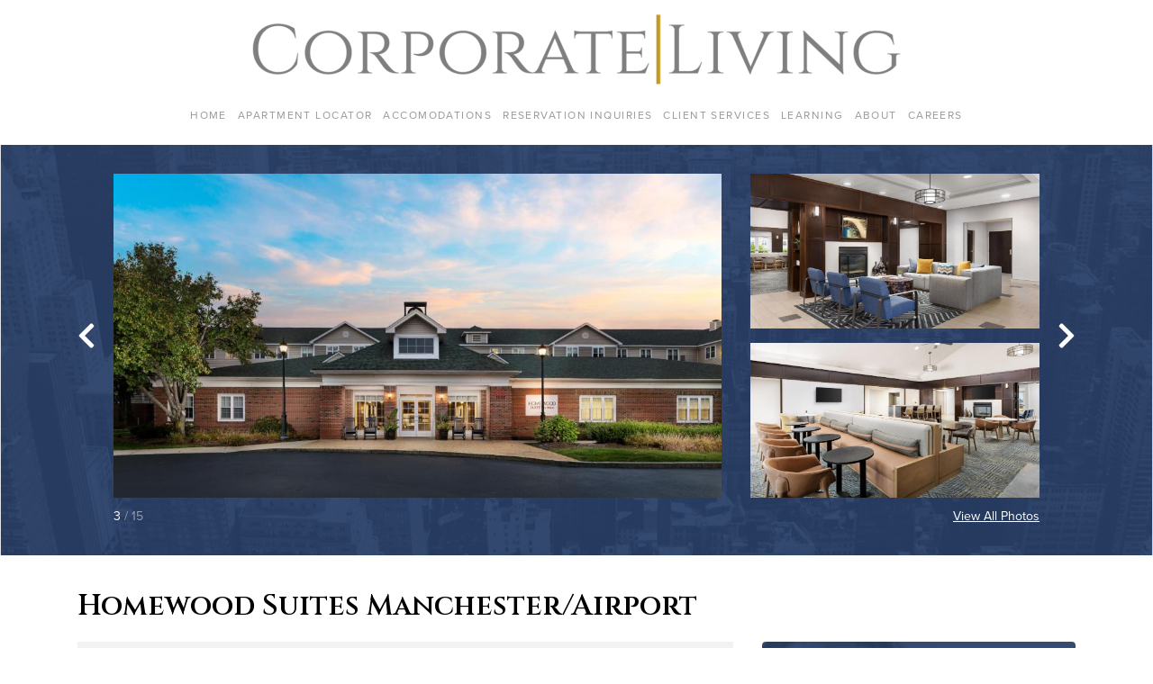

--- FILE ---
content_type: text/html; charset=UTF-8
request_url: https://apartments.corporateliving.com/property/new-hampshire-manchester-homewood-suites-manchester-airport/
body_size: 10768
content:
<!DOCTYPE html>
<html lang="en">
  <head>
    <!-- Global site tag (gtag.js) - Google Analytics -->
<script async src="https://www.googletagmanager.com/gtag/js?id=UA-190424958-1"></script>
<script>
window.dataLayer = window.dataLayer || [];
function gtag(){dataLayer.push(arguments);}
gtag('js', new Date());

gtag('config', 'UA-190424958-1');
</script>

<meta charset="UTF-8"/>
<meta name="description" content="">
<meta content="text/html; charset=UTF-8" http-equiv="Content-Type"/>
<meta content="IE=edge" http-equiv="X-UA-Compatible">
<meta content="width=device-width, initial-scale=1" name="viewport">

<link
  rel="modulepreload"
  href="/wp-content/themes/corporate-living/dist/bueller.index-0c635bdb.modern.js"
  as="script"
  crossorigin="anonymous"
>

<link
  rel="stylesheet"
  href="/wp-content/themes/corporate-living/dist/bueller.styles-4c2c5628f3.css"
  crossorigin="anonymous"
>

<script
  src="/wp-content/themes/corporate-living/dist/bueller.index-0c635bdb.modern.js"
  type="module"
  crossorigin="anonymous"
  integrity="sha256-ONnmXjV8KSiFyAuV3HJYlXALYqpx8K988fpv1iFfOR0="
></script>
<script
  src="/wp-content/themes/corporate-living/dist/bueller.index-02cc1e6f.legacy.js"
  
  nomodule
  defer
  crossorigin="anonymous"
  integrity="sha256-jpgeE/Y//IuIzBqr8krhFHR33opj9GkH9I+GTakyVGA="
></script>

<link rel="pingback" href="https://apartments.corporateliving.com/wp/xmlrpc.php"/>
<link href="http://gmpg.org/xfn/11" rel="profile">

<title>Homewood Suites Manchester/Airport &#8211; Corporate Living &#8211; Apartment Locator</title>
<meta name='robots' content='max-image-preview:large' />
	<style>img:is([sizes="auto" i], [sizes^="auto," i]) { contain-intrinsic-size: 3000px 1500px }</style>
	<link rel='dns-prefetch' href='//use.typekit.net' />
<link rel='dns-prefetch' href='//api.mapbox.com' />
<link rel="alternate" type="application/rss+xml" title="Corporate Living - Apartment Locator &raquo; Feed" href="https://apartments.corporateliving.com/feed/" />
<link rel="alternate" type="application/rss+xml" title="Corporate Living - Apartment Locator &raquo; Comments Feed" href="https://apartments.corporateliving.com/comments/feed/" />
<link rel="preconnect" href="https://fonts.gstatic.com">
<link href="https://fonts.googleapis.com/css2?family=Cinzel:wght@600&display=swap" rel="stylesheet">
<script type="text/javascript">
/* <![CDATA[ */
window._wpemojiSettings = {"baseUrl":"https:\/\/s.w.org\/images\/core\/emoji\/16.0.1\/72x72\/","ext":".png","svgUrl":"https:\/\/s.w.org\/images\/core\/emoji\/16.0.1\/svg\/","svgExt":".svg","source":{"concatemoji":"https:\/\/apartments.corporateliving.com\/wp\/wp-includes\/js\/wp-emoji-release.min.js?ver=6.8.2"}};
/*! This file is auto-generated */
!function(s,n){var o,i,e;function c(e){try{var t={supportTests:e,timestamp:(new Date).valueOf()};sessionStorage.setItem(o,JSON.stringify(t))}catch(e){}}function p(e,t,n){e.clearRect(0,0,e.canvas.width,e.canvas.height),e.fillText(t,0,0);var t=new Uint32Array(e.getImageData(0,0,e.canvas.width,e.canvas.height).data),a=(e.clearRect(0,0,e.canvas.width,e.canvas.height),e.fillText(n,0,0),new Uint32Array(e.getImageData(0,0,e.canvas.width,e.canvas.height).data));return t.every(function(e,t){return e===a[t]})}function u(e,t){e.clearRect(0,0,e.canvas.width,e.canvas.height),e.fillText(t,0,0);for(var n=e.getImageData(16,16,1,1),a=0;a<n.data.length;a++)if(0!==n.data[a])return!1;return!0}function f(e,t,n,a){switch(t){case"flag":return n(e,"\ud83c\udff3\ufe0f\u200d\u26a7\ufe0f","\ud83c\udff3\ufe0f\u200b\u26a7\ufe0f")?!1:!n(e,"\ud83c\udde8\ud83c\uddf6","\ud83c\udde8\u200b\ud83c\uddf6")&&!n(e,"\ud83c\udff4\udb40\udc67\udb40\udc62\udb40\udc65\udb40\udc6e\udb40\udc67\udb40\udc7f","\ud83c\udff4\u200b\udb40\udc67\u200b\udb40\udc62\u200b\udb40\udc65\u200b\udb40\udc6e\u200b\udb40\udc67\u200b\udb40\udc7f");case"emoji":return!a(e,"\ud83e\udedf")}return!1}function g(e,t,n,a){var r="undefined"!=typeof WorkerGlobalScope&&self instanceof WorkerGlobalScope?new OffscreenCanvas(300,150):s.createElement("canvas"),o=r.getContext("2d",{willReadFrequently:!0}),i=(o.textBaseline="top",o.font="600 32px Arial",{});return e.forEach(function(e){i[e]=t(o,e,n,a)}),i}function t(e){var t=s.createElement("script");t.src=e,t.defer=!0,s.head.appendChild(t)}"undefined"!=typeof Promise&&(o="wpEmojiSettingsSupports",i=["flag","emoji"],n.supports={everything:!0,everythingExceptFlag:!0},e=new Promise(function(e){s.addEventListener("DOMContentLoaded",e,{once:!0})}),new Promise(function(t){var n=function(){try{var e=JSON.parse(sessionStorage.getItem(o));if("object"==typeof e&&"number"==typeof e.timestamp&&(new Date).valueOf()<e.timestamp+604800&&"object"==typeof e.supportTests)return e.supportTests}catch(e){}return null}();if(!n){if("undefined"!=typeof Worker&&"undefined"!=typeof OffscreenCanvas&&"undefined"!=typeof URL&&URL.createObjectURL&&"undefined"!=typeof Blob)try{var e="postMessage("+g.toString()+"("+[JSON.stringify(i),f.toString(),p.toString(),u.toString()].join(",")+"));",a=new Blob([e],{type:"text/javascript"}),r=new Worker(URL.createObjectURL(a),{name:"wpTestEmojiSupports"});return void(r.onmessage=function(e){c(n=e.data),r.terminate(),t(n)})}catch(e){}c(n=g(i,f,p,u))}t(n)}).then(function(e){for(var t in e)n.supports[t]=e[t],n.supports.everything=n.supports.everything&&n.supports[t],"flag"!==t&&(n.supports.everythingExceptFlag=n.supports.everythingExceptFlag&&n.supports[t]);n.supports.everythingExceptFlag=n.supports.everythingExceptFlag&&!n.supports.flag,n.DOMReady=!1,n.readyCallback=function(){n.DOMReady=!0}}).then(function(){return e}).then(function(){var e;n.supports.everything||(n.readyCallback(),(e=n.source||{}).concatemoji?t(e.concatemoji):e.wpemoji&&e.twemoji&&(t(e.twemoji),t(e.wpemoji)))}))}((window,document),window._wpemojiSettings);
/* ]]> */
</script>
<style id='wp-emoji-styles-inline-css' type='text/css'>

	img.wp-smiley, img.emoji {
		display: inline !important;
		border: none !important;
		box-shadow: none !important;
		height: 1em !important;
		width: 1em !important;
		margin: 0 0.07em !important;
		vertical-align: -0.1em !important;
		background: none !important;
		padding: 0 !important;
	}
</style>
<link rel='stylesheet' id='wp-block-library-css' href='https://apartments.corporateliving.com/wp/wp-includes/css/dist/block-library/style.min.css?ver=6.8.2' type='text/css' media='all' />
<style id='classic-theme-styles-inline-css' type='text/css'>
/*! This file is auto-generated */
.wp-block-button__link{color:#fff;background-color:#32373c;border-radius:9999px;box-shadow:none;text-decoration:none;padding:calc(.667em + 2px) calc(1.333em + 2px);font-size:1.125em}.wp-block-file__button{background:#32373c;color:#fff;text-decoration:none}
</style>
<style id='global-styles-inline-css' type='text/css'>
:root{--wp--preset--aspect-ratio--square: 1;--wp--preset--aspect-ratio--4-3: 4/3;--wp--preset--aspect-ratio--3-4: 3/4;--wp--preset--aspect-ratio--3-2: 3/2;--wp--preset--aspect-ratio--2-3: 2/3;--wp--preset--aspect-ratio--16-9: 16/9;--wp--preset--aspect-ratio--9-16: 9/16;--wp--preset--color--black: #000000;--wp--preset--color--cyan-bluish-gray: #abb8c3;--wp--preset--color--white: #ffffff;--wp--preset--color--pale-pink: #f78da7;--wp--preset--color--vivid-red: #cf2e2e;--wp--preset--color--luminous-vivid-orange: #ff6900;--wp--preset--color--luminous-vivid-amber: #fcb900;--wp--preset--color--light-green-cyan: #7bdcb5;--wp--preset--color--vivid-green-cyan: #00d084;--wp--preset--color--pale-cyan-blue: #8ed1fc;--wp--preset--color--vivid-cyan-blue: #0693e3;--wp--preset--color--vivid-purple: #9b51e0;--wp--preset--gradient--vivid-cyan-blue-to-vivid-purple: linear-gradient(135deg,rgba(6,147,227,1) 0%,rgb(155,81,224) 100%);--wp--preset--gradient--light-green-cyan-to-vivid-green-cyan: linear-gradient(135deg,rgb(122,220,180) 0%,rgb(0,208,130) 100%);--wp--preset--gradient--luminous-vivid-amber-to-luminous-vivid-orange: linear-gradient(135deg,rgba(252,185,0,1) 0%,rgba(255,105,0,1) 100%);--wp--preset--gradient--luminous-vivid-orange-to-vivid-red: linear-gradient(135deg,rgba(255,105,0,1) 0%,rgb(207,46,46) 100%);--wp--preset--gradient--very-light-gray-to-cyan-bluish-gray: linear-gradient(135deg,rgb(238,238,238) 0%,rgb(169,184,195) 100%);--wp--preset--gradient--cool-to-warm-spectrum: linear-gradient(135deg,rgb(74,234,220) 0%,rgb(151,120,209) 20%,rgb(207,42,186) 40%,rgb(238,44,130) 60%,rgb(251,105,98) 80%,rgb(254,248,76) 100%);--wp--preset--gradient--blush-light-purple: linear-gradient(135deg,rgb(255,206,236) 0%,rgb(152,150,240) 100%);--wp--preset--gradient--blush-bordeaux: linear-gradient(135deg,rgb(254,205,165) 0%,rgb(254,45,45) 50%,rgb(107,0,62) 100%);--wp--preset--gradient--luminous-dusk: linear-gradient(135deg,rgb(255,203,112) 0%,rgb(199,81,192) 50%,rgb(65,88,208) 100%);--wp--preset--gradient--pale-ocean: linear-gradient(135deg,rgb(255,245,203) 0%,rgb(182,227,212) 50%,rgb(51,167,181) 100%);--wp--preset--gradient--electric-grass: linear-gradient(135deg,rgb(202,248,128) 0%,rgb(113,206,126) 100%);--wp--preset--gradient--midnight: linear-gradient(135deg,rgb(2,3,129) 0%,rgb(40,116,252) 100%);--wp--preset--font-size--small: 13px;--wp--preset--font-size--medium: 20px;--wp--preset--font-size--large: 36px;--wp--preset--font-size--x-large: 42px;--wp--preset--spacing--20: 0.44rem;--wp--preset--spacing--30: 0.67rem;--wp--preset--spacing--40: 1rem;--wp--preset--spacing--50: 1.5rem;--wp--preset--spacing--60: 2.25rem;--wp--preset--spacing--70: 3.38rem;--wp--preset--spacing--80: 5.06rem;--wp--preset--shadow--natural: 6px 6px 9px rgba(0, 0, 0, 0.2);--wp--preset--shadow--deep: 12px 12px 50px rgba(0, 0, 0, 0.4);--wp--preset--shadow--sharp: 6px 6px 0px rgba(0, 0, 0, 0.2);--wp--preset--shadow--outlined: 6px 6px 0px -3px rgba(255, 255, 255, 1), 6px 6px rgba(0, 0, 0, 1);--wp--preset--shadow--crisp: 6px 6px 0px rgba(0, 0, 0, 1);}:where(.is-layout-flex){gap: 0.5em;}:where(.is-layout-grid){gap: 0.5em;}body .is-layout-flex{display: flex;}.is-layout-flex{flex-wrap: wrap;align-items: center;}.is-layout-flex > :is(*, div){margin: 0;}body .is-layout-grid{display: grid;}.is-layout-grid > :is(*, div){margin: 0;}:where(.wp-block-columns.is-layout-flex){gap: 2em;}:where(.wp-block-columns.is-layout-grid){gap: 2em;}:where(.wp-block-post-template.is-layout-flex){gap: 1.25em;}:where(.wp-block-post-template.is-layout-grid){gap: 1.25em;}.has-black-color{color: var(--wp--preset--color--black) !important;}.has-cyan-bluish-gray-color{color: var(--wp--preset--color--cyan-bluish-gray) !important;}.has-white-color{color: var(--wp--preset--color--white) !important;}.has-pale-pink-color{color: var(--wp--preset--color--pale-pink) !important;}.has-vivid-red-color{color: var(--wp--preset--color--vivid-red) !important;}.has-luminous-vivid-orange-color{color: var(--wp--preset--color--luminous-vivid-orange) !important;}.has-luminous-vivid-amber-color{color: var(--wp--preset--color--luminous-vivid-amber) !important;}.has-light-green-cyan-color{color: var(--wp--preset--color--light-green-cyan) !important;}.has-vivid-green-cyan-color{color: var(--wp--preset--color--vivid-green-cyan) !important;}.has-pale-cyan-blue-color{color: var(--wp--preset--color--pale-cyan-blue) !important;}.has-vivid-cyan-blue-color{color: var(--wp--preset--color--vivid-cyan-blue) !important;}.has-vivid-purple-color{color: var(--wp--preset--color--vivid-purple) !important;}.has-black-background-color{background-color: var(--wp--preset--color--black) !important;}.has-cyan-bluish-gray-background-color{background-color: var(--wp--preset--color--cyan-bluish-gray) !important;}.has-white-background-color{background-color: var(--wp--preset--color--white) !important;}.has-pale-pink-background-color{background-color: var(--wp--preset--color--pale-pink) !important;}.has-vivid-red-background-color{background-color: var(--wp--preset--color--vivid-red) !important;}.has-luminous-vivid-orange-background-color{background-color: var(--wp--preset--color--luminous-vivid-orange) !important;}.has-luminous-vivid-amber-background-color{background-color: var(--wp--preset--color--luminous-vivid-amber) !important;}.has-light-green-cyan-background-color{background-color: var(--wp--preset--color--light-green-cyan) !important;}.has-vivid-green-cyan-background-color{background-color: var(--wp--preset--color--vivid-green-cyan) !important;}.has-pale-cyan-blue-background-color{background-color: var(--wp--preset--color--pale-cyan-blue) !important;}.has-vivid-cyan-blue-background-color{background-color: var(--wp--preset--color--vivid-cyan-blue) !important;}.has-vivid-purple-background-color{background-color: var(--wp--preset--color--vivid-purple) !important;}.has-black-border-color{border-color: var(--wp--preset--color--black) !important;}.has-cyan-bluish-gray-border-color{border-color: var(--wp--preset--color--cyan-bluish-gray) !important;}.has-white-border-color{border-color: var(--wp--preset--color--white) !important;}.has-pale-pink-border-color{border-color: var(--wp--preset--color--pale-pink) !important;}.has-vivid-red-border-color{border-color: var(--wp--preset--color--vivid-red) !important;}.has-luminous-vivid-orange-border-color{border-color: var(--wp--preset--color--luminous-vivid-orange) !important;}.has-luminous-vivid-amber-border-color{border-color: var(--wp--preset--color--luminous-vivid-amber) !important;}.has-light-green-cyan-border-color{border-color: var(--wp--preset--color--light-green-cyan) !important;}.has-vivid-green-cyan-border-color{border-color: var(--wp--preset--color--vivid-green-cyan) !important;}.has-pale-cyan-blue-border-color{border-color: var(--wp--preset--color--pale-cyan-blue) !important;}.has-vivid-cyan-blue-border-color{border-color: var(--wp--preset--color--vivid-cyan-blue) !important;}.has-vivid-purple-border-color{border-color: var(--wp--preset--color--vivid-purple) !important;}.has-vivid-cyan-blue-to-vivid-purple-gradient-background{background: var(--wp--preset--gradient--vivid-cyan-blue-to-vivid-purple) !important;}.has-light-green-cyan-to-vivid-green-cyan-gradient-background{background: var(--wp--preset--gradient--light-green-cyan-to-vivid-green-cyan) !important;}.has-luminous-vivid-amber-to-luminous-vivid-orange-gradient-background{background: var(--wp--preset--gradient--luminous-vivid-amber-to-luminous-vivid-orange) !important;}.has-luminous-vivid-orange-to-vivid-red-gradient-background{background: var(--wp--preset--gradient--luminous-vivid-orange-to-vivid-red) !important;}.has-very-light-gray-to-cyan-bluish-gray-gradient-background{background: var(--wp--preset--gradient--very-light-gray-to-cyan-bluish-gray) !important;}.has-cool-to-warm-spectrum-gradient-background{background: var(--wp--preset--gradient--cool-to-warm-spectrum) !important;}.has-blush-light-purple-gradient-background{background: var(--wp--preset--gradient--blush-light-purple) !important;}.has-blush-bordeaux-gradient-background{background: var(--wp--preset--gradient--blush-bordeaux) !important;}.has-luminous-dusk-gradient-background{background: var(--wp--preset--gradient--luminous-dusk) !important;}.has-pale-ocean-gradient-background{background: var(--wp--preset--gradient--pale-ocean) !important;}.has-electric-grass-gradient-background{background: var(--wp--preset--gradient--electric-grass) !important;}.has-midnight-gradient-background{background: var(--wp--preset--gradient--midnight) !important;}.has-small-font-size{font-size: var(--wp--preset--font-size--small) !important;}.has-medium-font-size{font-size: var(--wp--preset--font-size--medium) !important;}.has-large-font-size{font-size: var(--wp--preset--font-size--large) !important;}.has-x-large-font-size{font-size: var(--wp--preset--font-size--x-large) !important;}
:where(.wp-block-post-template.is-layout-flex){gap: 1.25em;}:where(.wp-block-post-template.is-layout-grid){gap: 1.25em;}
:where(.wp-block-columns.is-layout-flex){gap: 2em;}:where(.wp-block-columns.is-layout-grid){gap: 2em;}
:root :where(.wp-block-pullquote){font-size: 1.5em;line-height: 1.6;}
</style>
<link rel='stylesheet' id='ppress-frontend-css' href='https://apartments.corporateliving.com/wp-content/plugins/wp-user-avatar/assets/css/frontend.min.css?ver=4.16.6' type='text/css' media='all' />
<link rel='stylesheet' id='ppress-flatpickr-css' href='https://apartments.corporateliving.com/wp-content/plugins/wp-user-avatar/assets/flatpickr/flatpickr.min.css?ver=4.16.6' type='text/css' media='all' />
<link rel='stylesheet' id='ppress-select2-css' href='https://apartments.corporateliving.com/wp-content/plugins/wp-user-avatar/assets/select2/select2.min.css?ver=6.8.2' type='text/css' media='all' />
<link rel='stylesheet' id='mapbox-gl-css' href='https://api.mapbox.com/mapbox-gl-js/v2.0.0/mapbox-gl.css?ver=6.8.2' type='text/css' media='all' />
<link rel='stylesheet' id='mapbox-gl-directions-css' href='https://api.mapbox.com/mapbox-gl-js/plugins/mapbox-gl-directions/v4.1.0/mapbox-gl-directions.css?ver=6.8.2' type='text/css' media='all' />
<script type="text/javascript" src="https://apartments.corporateliving.com/wp/wp-includes/js/jquery/jquery.min.js?ver=3.7.1" id="jquery-core-js"></script>
<script type="text/javascript" src="https://apartments.corporateliving.com/wp/wp-includes/js/jquery/jquery-migrate.min.js?ver=3.4.1" id="jquery-migrate-js"></script>
<script type="text/javascript" src="https://apartments.corporateliving.com/wp-content/plugins/wp-user-avatar/assets/flatpickr/flatpickr.min.js?ver=4.16.6" id="ppress-flatpickr-js"></script>
<script type="text/javascript" src="https://apartments.corporateliving.com/wp-content/plugins/wp-user-avatar/assets/select2/select2.min.js?ver=4.16.6" id="ppress-select2-js"></script>
<script type="text/javascript" src="https://use.typekit.net/ik/[base64].js?ver=6.8.2" id="typekit-js"></script>
<script type="text/javascript" id="typekit-js-after">
/* <![CDATA[ */
try{Typekit.load();}catch(e){}
/* ]]> */
</script>
<link rel="https://api.w.org/" href="https://apartments.corporateliving.com/wp-json/" /><link rel="EditURI" type="application/rsd+xml" title="RSD" href="https://apartments.corporateliving.com/wp/xmlrpc.php?rsd" />
<meta name="generator" content="WordPress 6.8.2" />
<link rel="canonical" href="https://apartments.corporateliving.com/property/new-hampshire-manchester-homewood-suites-manchester-airport/" />
<link rel='shortlink' href='https://apartments.corporateliving.com/?p=12847' />
<link rel="alternate" title="oEmbed (JSON)" type="application/json+oembed" href="https://apartments.corporateliving.com/wp-json/oembed/1.0/embed?url=https%3A%2F%2Fapartments.corporateliving.com%2Fproperty%2Fnew-hampshire-manchester-homewood-suites-manchester-airport%2F" />
<link rel="alternate" title="oEmbed (XML)" type="text/xml+oembed" href="https://apartments.corporateliving.com/wp-json/oembed/1.0/embed?url=https%3A%2F%2Fapartments.corporateliving.com%2Fproperty%2Fnew-hampshire-manchester-homewood-suites-manchester-airport%2F&#038;format=xml" />

          </head>
  <body class="wp-singular cl_property-template-default single single-cl_property postid-12847 wp-theme-corporate-living" data-template="base.twig">
    <a class="sr-only" href="#main">Skip to content</a>

          <header class="c-header">
  <div class="container">
    <div class="c-header__content">
      <div class="c-header__bar">
        <button type="button" class="c-header__toggle js-menu-toggle">
          <svg xmlns="http://www.w3.org/2000/svg" xmlns:xlink="http://www.w3.org/1999/xlink" width="1em" height="1em" preserveAspectRatio="xMidYMid meet" viewBox="0 0 512 512"><path fill="currentColor" d="M64 384h384v-42.67H64Zm0-106.67h384v-42.66H64ZM64 128v42.67h384V128Z"/></svg>
          <span class="sr-only">Toggle Menu</span>
        </button>
        <a href="https://apartments.corporateliving.com" rel="home" class="c-header__home">
          <img src="https://apartments.corporateliving.com/wp-content/uploads/cl-logo.png" alt="Corporate Living Logo" class="c-header__logo">
        </a>
      </div>
      <nav class="c-header__nav js-nav">
          <ul class="c-menu -level-0 js-menu">
      <li class="c-menu__item  menu-item menu-item-type-custom menu-item-object-custom menu-item-244 js-menu-item">
      <a target="" href="https://corporateliving.com/" class="c-menu__link js-menu-link">Home</a>
          </li>
      <li class="c-menu__item  menu-item menu-item-type-post_type menu-item-object-page menu-item-home menu-item-245 js-menu-item">
      <a target="" href="https://apartments.corporateliving.com/" class="c-menu__link js-menu-link">Apartment Locator</a>
          </li>
      <li class="c-menu__item  menu-item menu-item-type-custom menu-item-object-custom menu-item-246 menu-item-has-children js-menu-item -is-dropdown js-menu-item-dropdown">
      <a target="" href="#" class="c-menu__link js-menu-link -is-dropdown js-menu-link-dropdown">Accomodations</a>
        <ul class="c-menu -level-1 js-menu js-menu-dropdown">
      <li class="c-menu__item  menu-item menu-item-type-custom menu-item-object-custom menu-item-247 js-menu-item">
      <a target="" href="https://corporateliving.com/accommodations" class="c-menu__link js-menu-link">What's Included</a>
          </li>
      <li class="c-menu__item  menu-item menu-item-type-custom menu-item-object-custom menu-item-248 js-menu-item">
      <a target="" href="https://corporateliving.com/govt" class="c-menu__link js-menu-link">Government</a>
          </li>
      <li class="c-menu__item  menu-item menu-item-type-custom menu-item-object-custom menu-item-249 js-menu-item">
      <a target="" href="https://corporateliving.com/hotels" class="c-menu__link js-menu-link">Hotels</a>
          </li>
    </ul>
    </li>
      <li class="c-menu__item  menu-item menu-item-type-post_type menu-item-object-page menu-item-250 js-menu-item">
      <a target="" href="https://apartments.corporateliving.com/inquiry/" class="c-menu__link js-menu-link">Reservation Inquiries</a>
          </li>
      <li class="c-menu__item  menu-item menu-item-type-custom menu-item-object-custom menu-item-251 js-menu-item">
      <a target="" href="https://corporateliving.com/clientservices" class="c-menu__link js-menu-link">Client Services</a>
          </li>
      <li class="c-menu__item  menu-item menu-item-type-custom menu-item-object-custom menu-item-252 menu-item-has-children js-menu-item -is-dropdown js-menu-item-dropdown">
      <a target="" href="#" class="c-menu__link js-menu-link -is-dropdown js-menu-link-dropdown">Learning</a>
        <ul class="c-menu -level-1 js-menu js-menu-dropdown">
      <li class="c-menu__item  menu-item menu-item-type-custom menu-item-object-custom menu-item-253 js-menu-item">
      <a target="" href="https://corporateliving.com/corporate-living-university" class="c-menu__link js-menu-link">Corporate Living University</a>
          </li>
      <li class="c-menu__item  menu-item menu-item-type-custom menu-item-object-custom menu-item-254 js-menu-item">
      <a target="" href="https://corporateliving.com/covid-19" class="c-menu__link js-menu-link">COVID-19 Resources</a>
          </li>
    </ul>
    </li>
      <li class="c-menu__item  menu-item menu-item-type-custom menu-item-object-custom menu-item-255 menu-item-has-children js-menu-item -is-dropdown js-menu-item-dropdown">
      <a target="" href="#" class="c-menu__link js-menu-link -is-dropdown js-menu-link-dropdown">About</a>
        <ul class="c-menu -level-1 js-menu js-menu-dropdown">
      <li class="c-menu__item  menu-item menu-item-type-custom menu-item-object-custom menu-item-256 js-menu-item">
      <a target="" href="https://corporateliving.com/services" class="c-menu__link js-menu-link">Our Services</a>
          </li>
      <li class="c-menu__item  menu-item menu-item-type-custom menu-item-object-custom menu-item-257 js-menu-item">
      <a target="" href="https://corporateliving.com/team" class="c-menu__link js-menu-link">Our Team</a>
          </li>
      <li class="c-menu__item  menu-item menu-item-type-custom menu-item-object-custom menu-item-258 js-menu-item">
      <a target="" href="https://corporateliving.com/clients" class="c-menu__link js-menu-link">Our Clients</a>
          </li>
      <li class="c-menu__item  menu-item menu-item-type-custom menu-item-object-custom menu-item-259 js-menu-item">
      <a target="" href="https://corporateliving.com/memberships-associations" class="c-menu__link js-menu-link">Memberships & Associations</a>
          </li>
      <li class="c-menu__item  menu-item menu-item-type-custom menu-item-object-custom menu-item-260 js-menu-item">
      <a target="" href="https://corporateliving.com/community" class="c-menu__link js-menu-link">Giving</a>
          </li>
      <li class="c-menu__item  menu-item menu-item-type-custom menu-item-object-custom menu-item-261 js-menu-item">
      <a target="" href="https://corporateliving.com/privacy" class="c-menu__link js-menu-link">Privacy Policy</a>
          </li>
      <li class="c-menu__item  menu-item menu-item-type-custom menu-item-object-custom menu-item-262 js-menu-item">
      <a target="" href="https://corporateliving.com/press" class="c-menu__link js-menu-link">Press</a>
          </li>
      <li class="c-menu__item  menu-item menu-item-type-custom menu-item-object-custom menu-item-263 js-menu-item">
      <a target="" href="https://corporateliving.com/contactus" class="c-menu__link js-menu-link">Contact Us</a>
          </li>
    </ul>
    </li>
      <li class="c-menu__item  menu-item menu-item-type-custom menu-item-object-custom menu-item-264 js-menu-item">
      <a target="" href="https://corporateliving.com/careers" class="c-menu__link js-menu-link">Careers</a>
          </li>
    </ul>
      </nav>
    </div>
  </div>
</header>
    
    <main id="main" class="o-main">
          <article class="c-property">
        <section class="c-property__hero">
                            <div class="c-property__gallery">
                    <div class="c-gallery">
    <div class="c-gallery__splide d-none d-md-block">
        <div class="container">
            <div
    class="splide js-gallery"
    data-image-count="15"
    data-images-per-slide="3"
    data-lightbox-id="galleryLightbox"
>
    <div class="splide__slider">
        <div class="splide__arrows">
            <button class="splide__arrow splide__arrow--prev">
                <svg xmlns="http://www.w3.org/2000/svg" xmlns:xlink="http://www.w3.org/1999/xlink" width="0.63em" height="1em" preserveAspectRatio="xMidYMid meet" viewBox="0 0 320 512"><path fill="currentColor" d="M34.52 239.03L228.87 44.69c9.37-9.37 24.57-9.37 33.94 0l22.67 22.67c9.36 9.36 9.37 24.52.04 33.9L131.49 256l154.02 154.75c9.34 9.38 9.32 24.54-.04 33.9l-22.67 22.67c-9.37 9.37-24.57 9.37-33.94 0L34.52 272.97c-9.37-9.37-9.37-24.57 0-33.94"/></svg>
            </button>
            <button class="splide__arrow splide__arrow--next">
                <svg xmlns="http://www.w3.org/2000/svg" xmlns:xlink="http://www.w3.org/1999/xlink" width="0.63em" height="1em" preserveAspectRatio="xMidYMid meet" viewBox="0 0 320 512"><path fill="currentColor" d="M285.476 272.971L91.132 467.314c-9.373 9.373-24.569 9.373-33.941 0l-22.667-22.667c-9.357-9.357-9.375-24.522-.04-33.901L188.505 256L34.484 101.255c-9.335-9.379-9.317-24.544.04-33.901l22.667-22.667c9.373-9.373 24.569-9.373 33.941 0L285.475 239.03c9.373 9.372 9.373 24.568.001 33.941"/></svg>
            </button>
        </div>
        <div class="splide__track">
            <ul class="splide__list">
                                                            <li class="splide__slide">
                            <div class="c-gallery__slide">
    <div class="row">
        <div class="col col-md-16">
                            <div
    class="c-gallery__image -is-large js-gallery-image"
    data-lightbox-image-id="185748"
>
    <img
        data-splide-lazy="https://apartments.corporateliving.com/wp-content/uploads/2021/03/525201636.jpg"
        alt=""
    >
</div>
                    </div>
                    <div class="col-md-8">
                                    <div class="c-gallery__row">
                        <div class="row">
                            <div class="col">
                                <div
    class="c-gallery__image -is-small js-gallery-image"
    data-lightbox-image-id="185732"
>
    <img
        data-splide-lazy="https://apartments.corporateliving.com/wp-content/uploads/2021/03/525201699.jpg"
        alt=""
    >
</div>
                            </div>
                        </div>
                    </div>
                                    <div class="c-gallery__row">
                        <div class="row">
                            <div class="col">
                                <div
    class="c-gallery__image -is-small js-gallery-image"
    data-lightbox-image-id="185733"
>
    <img
        data-splide-lazy="https://apartments.corporateliving.com/wp-content/uploads/2021/03/525201769.jpg"
        alt=""
    >
</div>
                            </div>
                        </div>
                    </div>
                            </div>
            </div>
</div>
                        </li>
                                            <li class="splide__slide">
                            <div class="c-gallery__slide">
    <div class="row">
        <div class="col col-md-16">
                            <div
    class="c-gallery__image -is-large js-gallery-image"
    data-lightbox-image-id="185734"
>
    <img
        data-splide-lazy="https://apartments.corporateliving.com/wp-content/uploads/2021/03/525201799.jpg"
        alt=""
    >
</div>
                    </div>
                    <div class="col-md-8">
                                    <div class="c-gallery__row">
                        <div class="row">
                            <div class="col">
                                <div
    class="c-gallery__image -is-small js-gallery-image"
    data-lightbox-image-id="185735"
>
    <img
        data-splide-lazy="https://apartments.corporateliving.com/wp-content/uploads/2021/03/525201430.jpg"
        alt=""
    >
</div>
                            </div>
                        </div>
                    </div>
                                    <div class="c-gallery__row">
                        <div class="row">
                            <div class="col">
                                <div
    class="c-gallery__image -is-small js-gallery-image"
    data-lightbox-image-id="185736"
>
    <img
        data-splide-lazy="https://apartments.corporateliving.com/wp-content/uploads/2021/03/525198368.jpg"
        alt=""
    >
</div>
                            </div>
                        </div>
                    </div>
                            </div>
            </div>
</div>
                        </li>
                                            <li class="splide__slide">
                            <div class="c-gallery__slide">
    <div class="row">
        <div class="col col-md-16">
                            <div
    class="c-gallery__image -is-large js-gallery-image"
    data-lightbox-image-id="185737"
>
    <img
        data-splide-lazy="https://apartments.corporateliving.com/wp-content/uploads/2021/03/525201628.jpg"
        alt=""
    >
</div>
                    </div>
                    <div class="col-md-8">
                                    <div class="c-gallery__row">
                        <div class="row">
                            <div class="col">
                                <div
    class="c-gallery__image -is-small js-gallery-image"
    data-lightbox-image-id="185738"
>
    <img
        data-splide-lazy="https://apartments.corporateliving.com/wp-content/uploads/2021/03/525201321.jpg"
        alt=""
    >
</div>
                            </div>
                        </div>
                    </div>
                                    <div class="c-gallery__row">
                        <div class="row">
                            <div class="col">
                                <div
    class="c-gallery__image -is-small js-gallery-image"
    data-lightbox-image-id="185739"
>
    <img
        data-splide-lazy="https://apartments.corporateliving.com/wp-content/uploads/2021/03/525201818.jpg"
        alt=""
    >
</div>
                            </div>
                        </div>
                    </div>
                            </div>
            </div>
</div>
                        </li>
                                            <li class="splide__slide">
                            <div class="c-gallery__slide">
    <div class="row">
        <div class="col col-md-16">
                            <div
    class="c-gallery__image -is-large js-gallery-image"
    data-lightbox-image-id="185740"
>
    <img
        data-splide-lazy="https://apartments.corporateliving.com/wp-content/uploads/2021/03/525201449.jpg"
        alt=""
    >
</div>
                    </div>
                    <div class="col-md-8">
                                    <div class="c-gallery__row">
                        <div class="row">
                            <div class="col">
                                <div
    class="c-gallery__image -is-small js-gallery-image"
    data-lightbox-image-id="185741"
>
    <img
        data-splide-lazy="https://apartments.corporateliving.com/wp-content/uploads/2021/03/525201689.jpg"
        alt=""
    >
</div>
                            </div>
                        </div>
                    </div>
                                    <div class="c-gallery__row">
                        <div class="row">
                            <div class="col">
                                <div
    class="c-gallery__image -is-small js-gallery-image"
    data-lightbox-image-id="185742"
>
    <img
        data-splide-lazy="https://apartments.corporateliving.com/wp-content/uploads/2021/03/525201828.jpg"
        alt=""
    >
</div>
                            </div>
                        </div>
                    </div>
                            </div>
            </div>
</div>
                        </li>
                                            <li class="splide__slide">
                            <div class="c-gallery__slide">
    <div class="row">
        <div class="col col-md-16">
                            <div
    class="c-gallery__image -is-large js-gallery-image"
    data-lightbox-image-id="185743"
>
    <img
        data-splide-lazy="https://apartments.corporateliving.com/wp-content/uploads/2021/03/525198943.jpg"
        alt=""
    >
</div>
                    </div>
                    <div class="col-md-8">
                                    <div class="c-gallery__row">
                        <div class="row">
                            <div class="col">
                                <div
    class="c-gallery__image -is-small js-gallery-image"
    data-lightbox-image-id="185744"
>
    <img
        data-splide-lazy="https://apartments.corporateliving.com/wp-content/uploads/2021/03/525199016.jpg"
        alt=""
    >
</div>
                            </div>
                        </div>
                    </div>
                                    <div class="c-gallery__row">
                        <div class="row">
                            <div class="col">
                                <div
    class="c-gallery__image -is-small js-gallery-image"
    data-lightbox-image-id="185745"
>
    <img
        data-splide-lazy="https://apartments.corporateliving.com/wp-content/uploads/2021/03/525198788.jpg"
        alt=""
    >
</div>
                            </div>
                        </div>
                    </div>
                            </div>
            </div>
</div>
                        </li>
                                                </ul>
        </div>
    </div>
</div>        </div>
    </div>
    <div class="c-gallery__splide -mobile d-md-none">
        <div
    class="splide js-gallery"
    data-image-count="15"
    data-images-per-slide="1"
    data-lightbox-id="galleryLightbox"
>
    <div class="splide__slider">
        <div class="splide__arrows">
            <button class="splide__arrow splide__arrow--prev">
                <svg xmlns="http://www.w3.org/2000/svg" xmlns:xlink="http://www.w3.org/1999/xlink" width="0.63em" height="1em" preserveAspectRatio="xMidYMid meet" viewBox="0 0 320 512"><path fill="currentColor" d="M34.52 239.03L228.87 44.69c9.37-9.37 24.57-9.37 33.94 0l22.67 22.67c9.36 9.36 9.37 24.52.04 33.9L131.49 256l154.02 154.75c9.34 9.38 9.32 24.54-.04 33.9l-22.67 22.67c-9.37 9.37-24.57 9.37-33.94 0L34.52 272.97c-9.37-9.37-9.37-24.57 0-33.94"/></svg>
            </button>
            <button class="splide__arrow splide__arrow--next">
                <svg xmlns="http://www.w3.org/2000/svg" xmlns:xlink="http://www.w3.org/1999/xlink" width="0.63em" height="1em" preserveAspectRatio="xMidYMid meet" viewBox="0 0 320 512"><path fill="currentColor" d="M285.476 272.971L91.132 467.314c-9.373 9.373-24.569 9.373-33.941 0l-22.667-22.667c-9.357-9.357-9.375-24.522-.04-33.901L188.505 256L34.484 101.255c-9.335-9.379-9.317-24.544.04-33.901l22.667-22.667c9.373-9.373 24.569-9.373 33.941 0L285.475 239.03c9.373 9.372 9.373 24.568.001 33.941"/></svg>
            </button>
        </div>
        <div class="splide__track">
            <ul class="splide__list">
                                                            <li class="splide__slide">
                            <div class="c-gallery__slide">
    <div class="row">
        <div class="col col-md-16">
                            <div
    class="c-gallery__image -is-large js-gallery-image"
    data-lightbox-image-id="185748"
>
    <img
        data-splide-lazy="https://apartments.corporateliving.com/wp-content/uploads/2021/03/525201636.jpg"
        alt=""
    >
</div>
                    </div>
            </div>
</div>
                        </li>
                                            <li class="splide__slide">
                            <div class="c-gallery__slide">
    <div class="row">
        <div class="col col-md-16">
                            <div
    class="c-gallery__image -is-large js-gallery-image"
    data-lightbox-image-id="185732"
>
    <img
        data-splide-lazy="https://apartments.corporateliving.com/wp-content/uploads/2021/03/525201699.jpg"
        alt=""
    >
</div>
                    </div>
            </div>
</div>
                        </li>
                                            <li class="splide__slide">
                            <div class="c-gallery__slide">
    <div class="row">
        <div class="col col-md-16">
                            <div
    class="c-gallery__image -is-large js-gallery-image"
    data-lightbox-image-id="185733"
>
    <img
        data-splide-lazy="https://apartments.corporateliving.com/wp-content/uploads/2021/03/525201769.jpg"
        alt=""
    >
</div>
                    </div>
            </div>
</div>
                        </li>
                                            <li class="splide__slide">
                            <div class="c-gallery__slide">
    <div class="row">
        <div class="col col-md-16">
                            <div
    class="c-gallery__image -is-large js-gallery-image"
    data-lightbox-image-id="185734"
>
    <img
        data-splide-lazy="https://apartments.corporateliving.com/wp-content/uploads/2021/03/525201799.jpg"
        alt=""
    >
</div>
                    </div>
            </div>
</div>
                        </li>
                                            <li class="splide__slide">
                            <div class="c-gallery__slide">
    <div class="row">
        <div class="col col-md-16">
                            <div
    class="c-gallery__image -is-large js-gallery-image"
    data-lightbox-image-id="185735"
>
    <img
        data-splide-lazy="https://apartments.corporateliving.com/wp-content/uploads/2021/03/525201430.jpg"
        alt=""
    >
</div>
                    </div>
            </div>
</div>
                        </li>
                                            <li class="splide__slide">
                            <div class="c-gallery__slide">
    <div class="row">
        <div class="col col-md-16">
                            <div
    class="c-gallery__image -is-large js-gallery-image"
    data-lightbox-image-id="185736"
>
    <img
        data-splide-lazy="https://apartments.corporateliving.com/wp-content/uploads/2021/03/525198368.jpg"
        alt=""
    >
</div>
                    </div>
            </div>
</div>
                        </li>
                                            <li class="splide__slide">
                            <div class="c-gallery__slide">
    <div class="row">
        <div class="col col-md-16">
                            <div
    class="c-gallery__image -is-large js-gallery-image"
    data-lightbox-image-id="185737"
>
    <img
        data-splide-lazy="https://apartments.corporateliving.com/wp-content/uploads/2021/03/525201628.jpg"
        alt=""
    >
</div>
                    </div>
            </div>
</div>
                        </li>
                                            <li class="splide__slide">
                            <div class="c-gallery__slide">
    <div class="row">
        <div class="col col-md-16">
                            <div
    class="c-gallery__image -is-large js-gallery-image"
    data-lightbox-image-id="185738"
>
    <img
        data-splide-lazy="https://apartments.corporateliving.com/wp-content/uploads/2021/03/525201321.jpg"
        alt=""
    >
</div>
                    </div>
            </div>
</div>
                        </li>
                                            <li class="splide__slide">
                            <div class="c-gallery__slide">
    <div class="row">
        <div class="col col-md-16">
                            <div
    class="c-gallery__image -is-large js-gallery-image"
    data-lightbox-image-id="185739"
>
    <img
        data-splide-lazy="https://apartments.corporateliving.com/wp-content/uploads/2021/03/525201818.jpg"
        alt=""
    >
</div>
                    </div>
            </div>
</div>
                        </li>
                                            <li class="splide__slide">
                            <div class="c-gallery__slide">
    <div class="row">
        <div class="col col-md-16">
                            <div
    class="c-gallery__image -is-large js-gallery-image"
    data-lightbox-image-id="185740"
>
    <img
        data-splide-lazy="https://apartments.corporateliving.com/wp-content/uploads/2021/03/525201449.jpg"
        alt=""
    >
</div>
                    </div>
            </div>
</div>
                        </li>
                                            <li class="splide__slide">
                            <div class="c-gallery__slide">
    <div class="row">
        <div class="col col-md-16">
                            <div
    class="c-gallery__image -is-large js-gallery-image"
    data-lightbox-image-id="185741"
>
    <img
        data-splide-lazy="https://apartments.corporateliving.com/wp-content/uploads/2021/03/525201689.jpg"
        alt=""
    >
</div>
                    </div>
            </div>
</div>
                        </li>
                                            <li class="splide__slide">
                            <div class="c-gallery__slide">
    <div class="row">
        <div class="col col-md-16">
                            <div
    class="c-gallery__image -is-large js-gallery-image"
    data-lightbox-image-id="185742"
>
    <img
        data-splide-lazy="https://apartments.corporateliving.com/wp-content/uploads/2021/03/525201828.jpg"
        alt=""
    >
</div>
                    </div>
            </div>
</div>
                        </li>
                                            <li class="splide__slide">
                            <div class="c-gallery__slide">
    <div class="row">
        <div class="col col-md-16">
                            <div
    class="c-gallery__image -is-large js-gallery-image"
    data-lightbox-image-id="185743"
>
    <img
        data-splide-lazy="https://apartments.corporateliving.com/wp-content/uploads/2021/03/525198943.jpg"
        alt=""
    >
</div>
                    </div>
            </div>
</div>
                        </li>
                                            <li class="splide__slide">
                            <div class="c-gallery__slide">
    <div class="row">
        <div class="col col-md-16">
                            <div
    class="c-gallery__image -is-large js-gallery-image"
    data-lightbox-image-id="185744"
>
    <img
        data-splide-lazy="https://apartments.corporateliving.com/wp-content/uploads/2021/03/525199016.jpg"
        alt=""
    >
</div>
                    </div>
            </div>
</div>
                        </li>
                                            <li class="splide__slide">
                            <div class="c-gallery__slide">
    <div class="row">
        <div class="col col-md-16">
                            <div
    class="c-gallery__image -is-large js-gallery-image"
    data-lightbox-image-id="185745"
>
    <img
        data-splide-lazy="https://apartments.corporateliving.com/wp-content/uploads/2021/03/525198788.jpg"
        alt=""
    >
</div>
                    </div>
            </div>
</div>
                        </li>
                                                </ul>
        </div>
    </div>
</div>    </div>
</div>
                </div>
                    </section>
        <section class="c-property__content">
            <div class="container">
                <h1>Homewood Suites Manchester/Airport</h1>
                <div class="row">
                    <div class="col-24 col-md-16">
                        <dl class="c-property__details">
    <div class="c-property__detail">
        <dt class="sr-only">Address</dt>
        <dd>1000 Perimeter Rd, Manchester, NH 03103</dd>
    </div>
    <div class="c-property__detail">
        <dt class="sr-only">Property Type</dt>
        <dd>Hotel</dd>
    </div>
</dl>
                        <div class="c-property__overview">
    <h2>Property Overview</h2>
    <p>The Homewood Suites in Manchester is the ideal property for corporate travelers that are relocating to, or temporarily working in, Manchester. For those traveling by plane, be sure to grab our 24-hour shuttle, running to/from Manchester-Boston Regional Airport at any time you require. Uncover Manchester with ballgames at Northeast Delta Dental Stadium, shows at the Palace Theatre, or family days at SEE Science Center. When the day is over, stop by our complimentary evening social, Monday – Thursday, or whip up a snack in your in-suite kitchen. And don't forget that WiFi and breakfast are on us. Make yourself at home and focus on what really matters.

</p>
    <ul
    class="c-property__offerings js-property-offerings"
    data-cl-expand-item-selector=".c-property__offering"
    data-cl-expand-num-visible="6"
>
            <li class="c-property__offering">
    <span class="c-icon -primary">
    <span class="c-icon__glyph -image" style="background-image: url(https://api.iconify.design/ic/twotone-event-available.svg);"></span>
</span>
    Easy Check-In
    </li>
            <li class="c-property__offering">
    <span class="c-icon -primary">
    <span class="c-icon__glyph -image" style="background-image: url(https://apartments.corporateliving.com/wp-content/uploads/cl-icons/housewares.png);"></span>
</span>
    Housewares
    </li>
            <li class="c-property__offering">
    <span class="c-icon -primary">
    <span class="c-icon__glyph -image" style="background-image: url(https://api.iconify.design/ic/twotone-king-bed.svg);"></span>
</span>
    Fully Furnished with Premium Furniture
    </li>
            <li class="c-property__offering">
    <span class="c-icon -primary">
    <span class="c-icon__glyph -image" style="background-image: url(https://apartments.corporateliving.com/wp-content/uploads/cl-icons/linens-towels.png);"></span>
</span>
    Linens & Towels
    </li>
            <li class="c-property__offering">
    <span class="c-icon -primary">
    <span class="c-icon__glyph -image" style="background-image: url(https://api.iconify.design/ic/twotone-headset-mic.svg);"></span>
</span>
    24-Hour Customer Service
    </li>
            <li class="c-property__offering">
    <span class="c-icon -primary">
    <span class="c-icon__glyph -image" style="background-image: url(https://api.iconify.design/ic/twotone-drive-eta.svg);"></span>
</span>
    Parking Available
    </li>
        <li class="c-property__offering -more">
        <button
            type="button"
            class="c-property__more js-property-offerings-more"
            data-cl-expand-list=".js-property-offerings"
        >
            Show More <svg xmlns="http://www.w3.org/2000/svg" xmlns:xlink="http://www.w3.org/1999/xlink" width="0.88em" height="1em" preserveAspectRatio="xMidYMid meet" viewBox="0 0 448 512"><path fill="currentColor" d="M207.029 381.476L12.686 187.132c-9.373-9.373-9.373-24.569 0-33.941l22.667-22.667c9.357-9.357 24.522-9.375 33.901-.04L224 284.505l154.745-154.021c9.379-9.335 24.544-9.317 33.901.04l22.667 22.667c9.373 9.373 9.373 24.569 0 33.941L240.971 381.476c-9.373 9.372-24.569 9.372-33.942 0"/></svg>
        </button>
    </li>
            <li class="c-property__offering">
    <span class="c-icon -primary">
    <span class="c-icon__glyph -image" style="background-image: url(https://api.iconify.design/ic/twotone-local-laundry-service.svg);"></span>
</span>
    Convenient Laundry
    </li>
            <li class="c-property__offering">
    <span class="c-icon -primary">
    <span class="c-icon__glyph -image" style="background-image: url(https://api.iconify.design/ic/twotone-water-damage.svg);"></span>
</span>
    Utilities
    </li>
            <li class="c-property__offering">
    <span class="c-icon -primary">
    <span class="c-icon__glyph -image" style="background-image: url(https://api.iconify.design/ic/twotone-ac-unit.svg);"></span>
</span>
    Air Conditioned
    </li>
            <li class="c-property__offering">
    <span class="c-icon -primary">
    <span class="c-icon__glyph -image" style="background-image: url(https://api.iconify.design/ic/twotone-wifi.svg);"></span>
</span>
    High Speed WiFi
    </li>
            <li class="c-property__offering">
    <span class="c-icon -primary">
    <span class="c-icon__glyph -image" style="background-image: url(https://api.iconify.design/ic/twotone-pets.svg);"></span>
</span>
    Pet Friendly
            <button
            type="button"
            class="c-property__help js-property-pet-policy"
            data-tippy-content="Breed restrictions may apply"
        >Pet Policy</button>
    </li>
    </ul>
</div>
                        <div class="c-property__amenities">
    <h2>Features &amp; Amenities</h2>
    <ul
        class="c-property__features js-property-features"
        data-cl-expand-item-selector=".c-property__feature"
        data-cl-expand-num-visible="6"
    >
                    <li class="c-property__feature">
            <span class="c-icon -primary">
    <span class="c-icon__glyph -image" style="background-image: url(https://api.iconify.design/ic/twotone-room-service.svg);"></span>
</span>
        24-Hour Concierge
    </li>
                    <li class="c-property__feature">
            <span class="c-icon -primary">
    <span class="c-icon__glyph -image" style="background-image: url(https://api.iconify.design/ic/twotone-pedal-bike.svg);"></span>
</span>
        Bike Storage
    </li>
                    <li class="c-property__feature">
            <span class="c-icon -primary">
    <span class="c-icon__glyph -image" style="background-image: url(https://api.iconify.design/ic/twotone-work.svg);"></span>
</span>
        Business Center
    </li>
                    <li class="c-property__feature">
            <span class="c-icon -primary">
    <span class="c-icon__glyph -image" style="background-image: url(https://api.iconify.design/ic/twotone-fitness-center.svg);"></span>
</span>
        Fitness Center
    </li>
                    <li class="c-property__feature">
            <span class="c-icon -primary">
    <span class="c-icon__glyph -image" style="background-image: url(https://apartments.corporateliving.com/wp-content/uploads/2021/02/indoor-pool-1.png);"></span>
</span>
        Indoor Pool
    </li>
                    <li class="c-property__feature">
            <span class="c-icon -primary">
    <span class="c-icon__glyph -image" style="background-image: url(https://api.iconify.design/ic/twotone-construction.svg);"></span>
</span>
        On-Site Maintenance
    </li>
                <li class="c-property__feature -more">
            <button
                type="button"
                class="c-property__more js-property-features-more"
                data-cl-expand-list=".js-property-features"
            >
                Show More <svg xmlns="http://www.w3.org/2000/svg" xmlns:xlink="http://www.w3.org/1999/xlink" width="0.88em" height="1em" preserveAspectRatio="xMidYMid meet" viewBox="0 0 448 512"><path fill="currentColor" d="M207.029 381.476L12.686 187.132c-9.373-9.373-9.373-24.569 0-33.941l22.667-22.667c9.357-9.357 24.522-9.375 33.901-.04L224 284.505l154.745-154.021c9.379-9.335 24.544-9.317 33.901.04l22.667 22.667c9.373 9.373 9.373 24.569 0 33.941L240.971 381.476c-9.373 9.372-24.569 9.372-33.942 0"/></svg>
            </button>
        </li>
                    <li class="c-property__feature">
            <span class="c-icon -primary">
    <span class="c-icon__glyph -image" style="background-image: url(https://api.iconify.design/ic/twotone-smoke-free.svg);"></span>
</span>
        Non-Smoking
    </li>
                    <li class="c-property__feature">
            <span class="c-icon -primary">
    <span class="c-icon__glyph -image" style="background-image: url(https://api.iconify.design/ic/twotone-outdoor-grill.svg);"></span>
</span>
        Grilling Stations
    </li>
                    <li class="c-property__feature">
            <span class="c-icon -primary">
    <span class="c-icon__glyph -image" style="background-image: url(https://api.iconify.design/ic/twotone-deck.svg);"></span>
</span>
        Outdoor Patio
    </li>
            </ul>
</div>
                    </div>
                    <div class="col-24 col-md-8">
                        <aside class="c-property__inquiry">
                            <h3>Interested in Reserving this property?</h3>
                            <p>Answer a few questions about your upcoming trip and we'll assist you in finding the perfect accommodations.</p>
                            <a href="/inquiry" class="c-btn -primary">Get Started</a>
                        </aside>
                    </div>
                </div>
            </div>
        </section>
        <section class="c-property__map">
            <div class="container">
                <div
    class="c-property__mapbox js-property-map"
    data-address="1000 Perimeter Rd, Manchester, NH 03103"
    data-longitude="-71.444278"
    data-latitude="42.936231"
></div>
            </div>
        </section>
            </article>
    </main>

          <footer class="c-footer">
  <div class="container">
    <ul class="c-footer__social">
      <li>
        <a
          href="https://www.linkedin.com/company/corporateliving"
          target="_blank"
          class="c-footer__icon"
        ><svg xmlns="http://www.w3.org/2000/svg" xmlns:xlink="http://www.w3.org/1999/xlink" width="1em" height="1em" preserveAspectRatio="xMidYMid meet" viewBox="0 0 32 32"><path fill="currentColor" d="M8.268 28H2.463V9.306h5.805zM5.362 6.756C3.506 6.756 2 5.218 2 3.362a3.362 3.362 0 0 1 6.724 0c0 1.856-1.506 3.394-3.362 3.394M29.994 28h-5.792v-9.1c0-2.169-.044-4.95-3.018-4.95c-3.018 0-3.481 2.356-3.481 4.794V28h-5.799V9.306h5.567v2.55h.081c.775-1.469 2.668-3.019 5.492-3.019c5.875 0 6.955 3.869 6.955 8.894V28z"/></svg></a>
      </li>
      <li>
        <a
          href="https://www.instagram.com/corporatelivingapts/?hl=en"
          target="_blank"
          class="c-footer__icon"
        ><svg xmlns="http://www.w3.org/2000/svg" xmlns:xlink="http://www.w3.org/1999/xlink" width="1em" height="1em" preserveAspectRatio="xMidYMid meet" viewBox="0 0 32 32"><path fill="currentColor" d="M16 0c-4.349 0-4.891.021-6.593.093c-1.709.084-2.865.349-3.885.745a7.85 7.85 0 0 0-2.833 1.849A7.8 7.8 0 0 0 .84 5.52C.444 6.54.179 7.696.095 9.405c-.077 1.703-.093 2.244-.093 6.593s.021 4.891.093 6.593c.084 1.704.349 2.865.745 3.885a7.85 7.85 0 0 0 1.849 2.833a7.8 7.8 0 0 0 2.833 1.849c1.02.391 2.181.661 3.885.745c1.703.077 2.244.093 6.593.093s4.891-.021 6.593-.093c1.704-.084 2.865-.355 3.885-.745a7.85 7.85 0 0 0 2.833-1.849a7.7 7.7 0 0 0 1.849-2.833c.391-1.02.661-2.181.745-3.885c.077-1.703.093-2.244.093-6.593s-.021-4.891-.093-6.593c-.084-1.704-.355-2.871-.745-3.885a7.85 7.85 0 0 0-1.849-2.833A7.7 7.7 0 0 0 26.478.838c-1.02-.396-2.181-.661-3.885-.745C20.89.016 20.349 0 16 0m0 2.88c4.271 0 4.781.021 6.469.093c1.557.073 2.405.333 2.968.553a5 5 0 0 1 1.844 1.197a4.9 4.9 0 0 1 1.192 1.839c.22.563.48 1.411.553 2.968c.072 1.688.093 2.199.093 6.469s-.021 4.781-.099 6.469c-.084 1.557-.344 2.405-.563 2.968c-.303.751-.641 1.276-1.199 1.844a5.05 5.05 0 0 1-1.844 1.192c-.556.22-1.416.48-2.979.553c-1.697.072-2.197.093-6.479.093s-4.781-.021-6.48-.099c-1.557-.084-2.416-.344-2.979-.563c-.76-.303-1.281-.641-1.839-1.199c-.563-.563-.921-1.099-1.197-1.844c-.224-.556-.48-1.416-.563-2.979c-.057-1.677-.084-2.197-.084-6.459c0-4.26.027-4.781.084-6.479c.083-1.563.339-2.421.563-2.979c.276-.761.635-1.281 1.197-1.844c.557-.557 1.079-.917 1.839-1.199c.563-.219 1.401-.479 2.964-.557c1.697-.061 2.197-.083 6.473-.083zm0 4.907A8.21 8.21 0 0 0 7.787 16A8.21 8.21 0 0 0 16 24.213A8.21 8.21 0 0 0 24.213 16A8.21 8.21 0 0 0 16 7.787m0 13.546c-2.948 0-5.333-2.385-5.333-5.333s2.385-5.333 5.333-5.333s5.333 2.385 5.333 5.333s-2.385 5.333-5.333 5.333M26.464 7.459a1.923 1.923 0 0 1-1.923 1.921a1.919 1.919 0 1 1 0-3.838c1.057 0 1.923.86 1.923 1.917"/></svg></a>
      </li>
      <li>
        <a
          href="https://twitter.com/CorporateLiv"
          target="_blank"
          class="c-footer__icon"
        ><svg xmlns="http://www.w3.org/2000/svg" xmlns:xlink="http://www.w3.org/1999/xlink" width="1em" height="1em" preserveAspectRatio="xMidYMid meet" viewBox="0 0 32 32"><path fill="currentColor" d="M31.937 6.093a13.4 13.4 0 0 1-3.765 1.032a6.6 6.6 0 0 0 2.885-3.631a13.7 13.7 0 0 1-4.172 1.579a6.56 6.56 0 0 0-11.178 5.973c-5.453-.255-10.287-2.875-13.52-6.833a6.46 6.46 0 0 0-.891 3.303a6.56 6.56 0 0 0 2.916 5.457a6.5 6.5 0 0 1-2.968-.817v.079a6.57 6.57 0 0 0 5.26 6.437a6.8 6.8 0 0 1-1.724.229c-.421 0-.823-.041-1.224-.115a6.59 6.59 0 0 0 6.14 4.557a13.17 13.17 0 0 1-8.135 2.801a13 13 0 0 1-1.563-.088a18.66 18.66 0 0 0 10.079 2.948c12.067 0 18.661-9.995 18.661-18.651c0-.276 0-.557-.021-.839a13.1 13.1 0 0 0 3.281-3.396z"/></svg></a>
      </li>
      <li>
        <a
          href="http://facebook.com/CorporateLiv"
          target="_blank"
          class="c-footer__icon"
        ><svg xmlns="http://www.w3.org/2000/svg" xmlns:xlink="http://www.w3.org/1999/xlink" width="1em" height="1em" preserveAspectRatio="xMidYMid meet" viewBox="0 0 32 32"><path fill="currentColor" d="m23.446 18l.889-5.791h-5.557V8.451c0-1.584.776-3.129 3.265-3.129h2.526V.392S22.277.001 20.085.001c-4.576 0-7.567 2.774-7.567 7.795v4.414H7.431v5.791h5.087v14h6.26v-14z"/></svg></a>
      </li>
    </ul>
    <dl class="c-footer__items">
      <div class="c-footer__item">
        <dt class="sr-only">Business Name</dt>
        <dd>Corporate Living</dd>
      </div>
      <div class="c-footer__item">
        <dt class="sr-only">Phone</dt>
        <dd>330.405.0525</dd>
      </div>
      <div class="c-footer__item">
        <dt class="sr-only">Email</dt>
        <dd>sales@corporateliving.com</dd>
      </div>
      <div class="c-footer__item">
        <dt class="sr-only">Copyright</dt>
        <dd>Copyright&nbsp;&copy;&nbsp;2026</dd>
      </div>
    </dl>
  </div>
</footer>
    
    <script type="speculationrules">
{"prefetch":[{"source":"document","where":{"and":[{"href_matches":"\/*"},{"not":{"href_matches":["\/wp\/wp-*.php","\/wp\/wp-admin\/*","\/wp-content\/uploads\/*","\/wp-content\/*","\/wp-content\/plugins\/*","\/wp-content\/themes\/corporate-living\/*","\/*\\?(.+)"]}},{"not":{"selector_matches":"a[rel~=\"nofollow\"]"}},{"not":{"selector_matches":".no-prefetch, .no-prefetch a"}}]},"eagerness":"conservative"}]}
</script>
<script type="text/javascript" id="ppress-frontend-script-js-extra">
/* <![CDATA[ */
var pp_ajax_form = {"ajaxurl":"https:\/\/apartments.corporateliving.com\/wp\/wp-admin\/admin-ajax.php","confirm_delete":"Are you sure?","deleting_text":"Deleting...","deleting_error":"An error occurred. Please try again.","nonce":"1c46ffcb1d","disable_ajax_form":"false","is_checkout":"0","is_checkout_tax_enabled":"0","is_checkout_autoscroll_enabled":"true"};
/* ]]> */
</script>
<script type="text/javascript" src="https://apartments.corporateliving.com/wp-content/plugins/wp-user-avatar/assets/js/frontend.min.js?ver=4.16.6" id="ppress-frontend-script-js"></script>

        <div id="galleryLightbox" class="c-modal c-lightbox" aria-hidden="true">
    <div class="c-lightbox__overlay" tabindex="-1" data-micromodal-close>
        <div class="c-lightbox__container" role="dialog" aria-modal="true" aria-labelledby="galleryLightbox--title">
            <header class="c-lightbox__header js-lightbox-header">
                <div class="container">
                    <div class="c-lightbox__toolbar">
                        <h2 id="galleryLightbox--title" class="sr-only">Gallery Lightbox</h2>
                        <button class="c-lightbox__close" aria-label="Close modal" data-micromodal-close>
                            Close <svg xmlns="http://www.w3.org/2000/svg" xmlns:xlink="http://www.w3.org/1999/xlink" width="0.69em" height="1em" preserveAspectRatio="xMidYMid meet" viewBox="0 0 352 512"><path fill="currentColor" d="m242.72 256l100.07-100.07c12.28-12.28 12.28-32.19 0-44.48l-22.24-22.24c-12.28-12.28-32.19-12.28-44.48 0L176 189.28L75.93 89.21c-12.28-12.28-32.19-12.28-44.48 0L9.21 111.45c-12.28 12.28-12.28 32.19 0 44.48L109.28 256L9.21 356.07c-12.28 12.28-12.28 32.19 0 44.48l22.24 22.24c12.28 12.28 32.2 12.28 44.48 0L176 322.72l100.07 100.07c12.28 12.28 32.2 12.28 44.48 0l22.24-22.24c12.28-12.28 12.28-32.19 0-44.48z"/></svg>
                        </button>
                    </div>
                </div>
            </header>
            <div id="galleryLightbox--content" class="c-lightbox__content js-lightbox-scroller">
                <div class="container">
                    <ul class="c-lightbox__images">
                                                    <li class="c-lightbox__image">
                                <img
                                    id="galleryLightbox--image_185748"
                                    data-src="https://apartments.corporateliving.com/wp-content/uploads/2021/03/525201636.jpg"
                                    alt=""
                                    class="lazyload lazypreload js-lightbox-image"
                                >
                            </li>
                                                    <li class="c-lightbox__image">
                                <img
                                    id="galleryLightbox--image_185732"
                                    data-src="https://apartments.corporateliving.com/wp-content/uploads/2021/03/525201699.jpg"
                                    alt=""
                                    class="lazyload lazypreload js-lightbox-image"
                                >
                            </li>
                                                    <li class="c-lightbox__image">
                                <img
                                    id="galleryLightbox--image_185733"
                                    data-src="https://apartments.corporateliving.com/wp-content/uploads/2021/03/525201769.jpg"
                                    alt=""
                                    class="lazyload lazypreload js-lightbox-image"
                                >
                            </li>
                                                    <li class="c-lightbox__image">
                                <img
                                    id="galleryLightbox--image_185734"
                                    data-src="https://apartments.corporateliving.com/wp-content/uploads/2021/03/525201799.jpg"
                                    alt=""
                                    class="lazyload lazypreload js-lightbox-image"
                                >
                            </li>
                                                    <li class="c-lightbox__image">
                                <img
                                    id="galleryLightbox--image_185735"
                                    data-src="https://apartments.corporateliving.com/wp-content/uploads/2021/03/525201430.jpg"
                                    alt=""
                                    class="lazyload lazypreload js-lightbox-image"
                                >
                            </li>
                                                    <li class="c-lightbox__image">
                                <img
                                    id="galleryLightbox--image_185736"
                                    data-src="https://apartments.corporateliving.com/wp-content/uploads/2021/03/525198368.jpg"
                                    alt=""
                                    class="lazyload lazypreload js-lightbox-image"
                                >
                            </li>
                                                    <li class="c-lightbox__image">
                                <img
                                    id="galleryLightbox--image_185737"
                                    data-src="https://apartments.corporateliving.com/wp-content/uploads/2021/03/525201628.jpg"
                                    alt=""
                                    class="lazyload lazypreload js-lightbox-image"
                                >
                            </li>
                                                    <li class="c-lightbox__image">
                                <img
                                    id="galleryLightbox--image_185738"
                                    data-src="https://apartments.corporateliving.com/wp-content/uploads/2021/03/525201321.jpg"
                                    alt=""
                                    class="lazyload lazypreload js-lightbox-image"
                                >
                            </li>
                                                    <li class="c-lightbox__image">
                                <img
                                    id="galleryLightbox--image_185739"
                                    data-src="https://apartments.corporateliving.com/wp-content/uploads/2021/03/525201818.jpg"
                                    alt=""
                                    class="lazyload lazypreload js-lightbox-image"
                                >
                            </li>
                                                    <li class="c-lightbox__image">
                                <img
                                    id="galleryLightbox--image_185740"
                                    data-src="https://apartments.corporateliving.com/wp-content/uploads/2021/03/525201449.jpg"
                                    alt=""
                                    class="lazyload lazypreload js-lightbox-image"
                                >
                            </li>
                                                    <li class="c-lightbox__image">
                                <img
                                    id="galleryLightbox--image_185741"
                                    data-src="https://apartments.corporateliving.com/wp-content/uploads/2021/03/525201689.jpg"
                                    alt=""
                                    class="lazyload lazypreload js-lightbox-image"
                                >
                            </li>
                                                    <li class="c-lightbox__image">
                                <img
                                    id="galleryLightbox--image_185742"
                                    data-src="https://apartments.corporateliving.com/wp-content/uploads/2021/03/525201828.jpg"
                                    alt=""
                                    class="lazyload lazypreload js-lightbox-image"
                                >
                            </li>
                                                    <li class="c-lightbox__image">
                                <img
                                    id="galleryLightbox--image_185743"
                                    data-src="https://apartments.corporateliving.com/wp-content/uploads/2021/03/525198943.jpg"
                                    alt=""
                                    class="lazyload lazypreload js-lightbox-image"
                                >
                            </li>
                                                    <li class="c-lightbox__image">
                                <img
                                    id="galleryLightbox--image_185744"
                                    data-src="https://apartments.corporateliving.com/wp-content/uploads/2021/03/525199016.jpg"
                                    alt=""
                                    class="lazyload lazypreload js-lightbox-image"
                                >
                            </li>
                                                    <li class="c-lightbox__image">
                                <img
                                    id="galleryLightbox--image_185745"
                                    data-src="https://apartments.corporateliving.com/wp-content/uploads/2021/03/525198788.jpg"
                                    alt=""
                                    class="lazyload lazypreload js-lightbox-image"
                                >
                            </li>
                                            </ul>
                </div>
            </div>
        </div>
    </div>
</div>

  </body>
</html>


--- FILE ---
content_type: text/javascript
request_url: https://apartments.corporateliving.com/wp-content/themes/corporate-living/dist/bueller.vendor.splidejs-16f363e4.modern.js
body_size: 10573
content:
import{g as t}from"./bueller.vendor.core-js-bb3063e4.modern.js";var n,e={exports:{}};self,n=function(){return(()=>{var t={311:(t,n,e)=>{e.r(n),e.d(n,{default:()=>xt});var i={};function o(){return o=Object.assign||function(t){for(var n=1;n<arguments.length;n++){var e=arguments[n];for(var i in e)Object.prototype.hasOwnProperty.call(e,i)&&(t[i]=e[i])}return t},o.apply(this,arguments)}
/**
             * Some utility functions related with Object, supporting IE.
             *
             * @author    Naotoshi Fujita
             * @copyright Naotoshi Fujita. All rights reserved.
             */e.r(i),e.d(i,{CREATED:()=>F,DESTROYED:()=>U,IDLE:()=>X,MOUNTED:()=>G,MOVING:()=>V});var r=Object.keys;function s(t,n){r(t).some((function(e,i){return n(t[e],e,i)}))}function a(t){return r(t).map((function(n){return t[n]}))}function u(t){return"object"==typeof t}function c(t,n){var e=o({},t);return s(n,(function(t,n){u(t)?(u(e[n])||(e[n]={}),e[n]=c(e[n],t)):e[n]=t})),e}
/**
             * A package of some miscellaneous utility functions.
             *
             * @author    Naotoshi Fujita
             * @copyright Naotoshi Fujita. All rights reserved.
             */
function d(t){return Array.isArray(t)?t:[t]}function f(t,n,e){return Math.min(Math.max(t,n>e?e:n),n>e?n:e)}function l(t,n){var e=0;return t.replace(/%s/g,(function(){return d(n)[e++]}))}function h(t){var n=typeof t;return"number"===n&&t>0?parseFloat(t)+"px":"string"===n?t:""}function p(t){return t<10?"0"+t:t}function g(t,n){if("string"==typeof n){var e=b("div",{});k(e,{position:"absolute",width:n}),E(t,e),n=e.clientWidth,w(e)}return+n||0}
/**
             * Some utility functions related with DOM.
             *
             * @author    Naotoshi Fujita
             * @copyright Naotoshi Fujita. All rights reserved.
             */function v(t,n){return t?t.querySelector(n.split(" ")[0]):null}function m(t,n){return y(t,n)[0]}function y(t,n){return t?a(t.children).filter((function(t){return z(t,n.split(" ")[0])||t.tagName===n})):[]}function b(t,n){var e=document.createElement(t);return s(n,(function(t,n){return I(e,n,t)})),e}function x(t){var n=b("div",{});return n.innerHTML=t,n.firstChild}function w(t){d(t).forEach((function(t){if(t){var n=t.parentElement;n&&n.removeChild(t)}}))}function E(t,n){t&&t.appendChild(n)}function _(t,n){if(t&&n){var e=n.parentElement;e&&e.insertBefore(t,n)}}function k(t,n){t&&s(n,(function(n,e){null!==n&&(t.style[e]=n)}))}function S(t,n,e){t&&d(n).forEach((function(n){n&&t.classList[e?"remove":"add"](n)}))}function P(t,n){S(t,n,!1)}function C(t,n){S(t,n,!0)}function z(t,n){return!!t&&t.classList.contains(n)}function I(t,n,e){t&&t.setAttribute(n,e)}function M(t,n){return t?t.getAttribute(n):""}function T(t,n){d(n).forEach((function(n){d(t).forEach((function(t){return t&&t.removeAttribute(n)}))}))}function A(t){return t.getBoundingClientRect()}
/**
             * Export slider types.
             *
             * @author    Naotoshi Fujita
             * @copyright Naotoshi Fujita. All rights reserved.
             */
var O="slide",L="loop",W="fade";
/**
             * The component for general slide effect transition.
             *
             * @author    Naotoshi Fujita
             * @copyright Naotoshi Fujita. All rights reserved.
             */
const j=function(t,n){var e,i;return{mount:function(){e=n.Elements.list,t.on("transitionend",(function(t){t.target===e&&i&&i()}),e)},start:function(o,r,s,a,u){var c=t.options,d=n.Controller.edgeIndex,f=c.speed;i=u,t.is(O)&&(0===s&&r>=d||s>=d&&0===r)&&(f=c.rewindSpeed||f),k(e,{transition:"transform "+f+"ms "+c.easing,transform:"translate("+a.x+"px,"+a.y+"px)"})}}},H=function(t,n){var e={mount:function(){i(t.index)},start:function(t,e,o,r,s){var a=n.Elements.track;k(a,{height:h(a.clientHeight)}),i(e),setTimeout((function(){s(),k(a,{height:""})}))}};function i(e){var i=t.options;k(n.Elements.slides[e],{transition:"opacity "+i.speed+"ms "+i.easing})}return e};
/**
             * The component for fade transition.
             *
             * @author    Naotoshi Fujita
             * @copyright Naotoshi Fujita. All rights reserved.
             */function q(t){console.error("[SPLIDE] "+t)}function D(t,n){if(!t)throw new Error(n)}
/**
             * Export class names.
             *
             * @author    Naotoshi Fujita
             * @copyright Naotoshi Fujita. All rights reserved.
             */var N="splide",R={active:"is-active",visible:"is-visible",loading:"is-loading"},B={type:"slide",rewind:!1,speed:400,rewindSpeed:0,waitForTransition:!0,width:0,height:0,fixedWidth:0,fixedHeight:0,heightRatio:0,autoWidth:!1,autoHeight:!1,perPage:1,perMove:0,clones:0,start:0,focus:!1,gap:0,padding:0,arrows:!0,arrowPath:"",pagination:!0,autoplay:!1,interval:5e3,pauseOnHover:!0,pauseOnFocus:!0,resetProgress:!0,lazyLoad:!1,preloadPages:1,easing:"cubic-bezier(.42,.65,.27,.99)",keyboard:"global",drag:!0,dragAngleThreshold:30,swipeDistanceThreshold:150,flickVelocityThreshold:.6,flickPower:600,flickMaxPages:1,direction:"ltr",cover:!1,accessibility:!0,slideFocus:!0,isNavigation:!1,trimSpace:!0,updateOnMove:!1,throttle:100,destroy:!1,breakpoints:!1,classes:{root:N,slider:N+"__slider",track:N+"__track",list:N+"__list",slide:N+"__slide",container:N+"__slide__container",arrows:N+"__arrows",arrow:N+"__arrow",prev:N+"__arrow--prev",next:N+"__arrow--next",pagination:N+"__pagination",page:N+"__pagination__page",clone:N+"__slide--clone",progress:N+"__progress",bar:N+"__progress__bar",autoplay:N+"__autoplay",play:N+"__play",pause:N+"__pause",spinner:N+"__spinner",sr:N+"__sr"},i18n:{prev:"Previous slide",next:"Next slide",first:"Go to first slide",last:"Go to last slide",slideX:"Go to slide %s",pageX:"Go to page %s",play:"Start autoplay",pause:"Pause autoplay"}},F=1,G=2,X=3,V=4,U=5;function Y(t,n){for(var e=0;e<n.length;e++){var i=n[e];i.enumerable=i.enumerable||!1,i.configurable=!0,"value"in i&&(i.writable=!0),Object.defineProperty(t,i.key,i)}}
/**
             * The main class for applying Splide to an element.
             *
             * @author    Naotoshi Fujita
             * @copyright Naotoshi Fujita. All rights reserved.
             */
var J=function(){function t(t,n,e){var o;void 0===n&&(n={}),void 0===e&&(e={}),this.root=t instanceof Element?t:document.querySelector(t),D(this.root,"An invalid element/selector was given."),this.Components=null,this.Event=function(){var t=[],n={on:function(n,e,i,o){void 0===i&&(i=null),void 0===o&&(o={}),n.split(" ").forEach((function(n){i&&i.addEventListener(n,e,o),t.push({event:n,handler:e,elm:i,options:o})}))},off:function(n,i){void 0===i&&(i=null),n.split(" ").forEach((function(n){t=t.filter((function(t){return!t||t.event!==n||t.elm!==i||(e(t),!1)}))}))},emit:function(n){for(var e=arguments.length,i=new Array(e>1?e-1:0),o=1;o<e;o++)i[o-1]=arguments[o];t.forEach((function(t){t.elm||t.event.split(".")[0]!==n||t.handler.apply(t,i)}))},destroy:function(){t.forEach(e),t=[]}};function e(t){t.elm&&t.elm.removeEventListener(t.event,t.handler,t.options)}return n}(),this.State=(o=F,{set:function(t){o=t},is:function(t){return t===o}}),this.STATES=i,this._o=c(B,n),this._i=0,this._c=e,this._e={},this._t=null}var n,e,o,r=t.prototype;return r.mount=function(t,n){var e=this;void 0===t&&(t=this._e),void 0===n&&(n=this._t),this.State.set(F),this._e=t,this._t=n,this.Components=
/**
             * Provide a function for composing components.
             *
             * @author    Naotoshi Fujita
             * @copyright Naotoshi Fujita. All rights reserved.
             */
function(t,n,e){var i={};return s(n,(function(n,e){i[e]=n(t,i,e.toLowerCase())})),e||(e=t.is(W)?H:j),i.Transition=e(t,i),i}
/**
             * Utility functions for outputting logs.
             *
             * @author    Naotoshi Fujita
             * @copyright Naotoshi Fujita. All rights reserved.
             */(this,c(this._c,t),n);try{s(this.Components,(function(t,n){var i=t.required;void 0===i||i?t.mount&&t.mount():delete e.Components[n]}))}catch(t){return void q(t.message)}var i=this.State;return i.set(G),s(this.Components,(function(t){t.mounted&&t.mounted()})),this.emit("mounted"),i.set(X),this.emit("ready"),k(this.root,{visibility:"visible"}),this.on("move drag",(function(){return i.set(V)})).on("moved dragged",(function(){return i.set(X)})),this},r.sync=function(t){return this.sibling=t,this},r.on=function(t,n,e,i){return void 0===e&&(e=null),void 0===i&&(i={}),this.Event.on(t,n,e,i),this},r.off=function(t,n){return void 0===n&&(n=null),this.Event.off(t,n),this},r.emit=function(t){for(var n,e=arguments.length,i=new Array(e>1?e-1:0),o=1;o<e;o++)i[o-1]=arguments[o];return(n=this.Event).emit.apply(n,[t].concat(i)),this},r.go=function(t,n){return void 0===n&&(n=this.options.waitForTransition),(this.State.is(X)||this.State.is(V)&&!n)&&this.Components.Controller.go(t,!1),this},r.is=function(t){return t===this._o.type},r.add=function(t,n){return void 0===n&&(n=-1),this.Components.Elements.add(t,n,this.refresh.bind(this)),this},r.remove=function(t){return this.Components.Elements.remove(t),this.refresh(),this},r.refresh=function(){return this.emit("refresh:before").emit("refresh").emit("resize"),this},r.destroy=function(t){var n=this;if(void 0===t&&(t=!0),!this.State.is(F))return a(this.Components).reverse().forEach((function(n){n.destroy&&n.destroy(t)})),this.emit("destroy",t),this.Event.destroy(),this.State.set(U),this;this.on("ready",(function(){return n.destroy(t)}))},n=t,e=[{key:"index",get:function(){return this._i},set:function(t){this._i=parseInt(t)}},{key:"length",get:function(){return this.Components.Elements.length}},{key:"options",get:function(){return this._o},set:function(t){var n=this.State.is(F);n||this.emit("update"),this._o=c(this._o,t),n||this.emit("updated",this._o)}},{key:"classes",get:function(){return this._o.classes}},{key:"i18n",get:function(){return this._o.i18n}}],e&&Y(n.prototype,e),o&&Y(n,o),t}(),K="rtl",Q="ttb",Z="update.slide",$=Math.floor,tt=Math.abs;
/**
             * The component for initializing options.
             *
             * @author    Naotoshi Fujita
             * @copyright Naotoshi Fujita. All rights reserved.
             */
/**
             * A package of utility functions related with time.
             *
             * @author    Naotoshi Fujita
             * @copyright Naotoshi Fujita. All rights reserved.
             */
function nt(t,n){var e;return function(){e||(e=setTimeout((function(){t(),e=null}),n))}}
/**
             * The component for supporting mouse drag and swipe.
             *
             * @author    Naotoshi Fujita
             * @copyright Naotoshi Fujita. All rights reserved.
             */
var et=Math.abs,it=1,ot=2,rt=3,st="move.page",at="updated.page refresh.page",ut="data-splide-lazy",ct="data-splide-lazy-srcset",dt="aria-current",ft="aria-controls",lt="aria-label",ht="aria-hidden",pt="tabindex",gt={ltr:{ArrowLeft:"<",ArrowRight:">",Left:"<",Right:">"},rtl:{ArrowLeft:">",ArrowRight:"<",Left:">",Right:"<"},ttb:{ArrowUp:"<",ArrowDown:">",Up:"<",Down:">"}},vt="move.sync",mt="mouseup touchend",yt=[" ","Enter","Spacebar"],bt={Options:function(t){var n=M(t.root,"data-splide");if(n)try{t.options=JSON.parse(n)}catch(t){q(t.message)}return{mount:function(){t.State.is(F)&&(t.index=t.options.start)}}},Breakpoints:function(t){var n,e,i=t.options.breakpoints,o=nt(s,50),r=[];function s(){var o,s=(o=r.filter((function(t){return t.mql.matches}))[0])?o.point:-1;if(s!==e){e=s;var a=t.State,u=i[s]||n,c=u.destroy;c?(t.options=n,t.destroy("completely"===c)):(a.is(U)&&t.mount(),t.options=u)}}return{required:i&&matchMedia,mount:function(){r=Object.keys(i).sort((function(t,n){return+t-+n})).map((function(t){return{point:t,mql:matchMedia("(max-width:"+t+"px)")}})),this.destroy(!0),addEventListener("resize",o),n=t.options,s()},destroy:function(t){t&&removeEventListener("resize",o)}}},Controller:function(t,n){var e,i,o={mount:function(){e=t.options,i=t.is(L),t.on("move",(function(n){t.index=n})).on("updated refresh",(function(n){e=n||e,t.index=f(t.index,0,o.edgeIndex)}))},go:function(t,e){var i=this.trim(this.parse(t));n.Track.go(i,this.rewind(i),e)},parse:function(n){var i=t.index,r=String(n).match(/([+\-<>]+)(\d+)?/),s=r?r[1]:"",a=r?parseInt(r[2]):0;switch(s){case"+":i+=a||1;break;case"-":i-=a||1;break;case">":case"<":i=function(t,n,i){if(t>-1)return o.toIndex(t);var r=e.perMove,s=i?-1:1;return r?n+r*s:o.toIndex(o.toPage(n)+s)}(a,i,"<"===s);break;default:i=parseInt(n)}return i},toIndex:function(n){if(r())return n;var i=t.length,o=e.perPage,s=n*o;return i-o<=(s-=(this.pageLength*o-i)*$(s/i))&&s<i&&(s=i-o),s},toPage:function(n){if(r())return n;var i=t.length,o=e.perPage;return $(i-o<=n&&n<i?(i-1)/o:n/o)},trim:function(t){return i||(t=e.rewind?this.rewind(t):f(t,0,this.edgeIndex)),t},rewind:function(t){var n=this.edgeIndex;if(i){for(;t>n;)t-=n+1;for(;t<0;)t+=n+1}else t>n?t=0:t<0&&(t=n);return t},isRtl:function(){return e.direction===K},get pageLength(){var n=t.length;return r()?n:Math.ceil(n/e.perPage)},get edgeIndex(){var n=t.length;return n?r()||e.isNavigation||i?n-1:n-e.perPage:0},get prevIndex(){var n=t.index-1;return(i||e.rewind)&&(n=this.rewind(n)),n>-1?n:-1},get nextIndex(){var n=t.index+1;return(i||e.rewind)&&(n=this.rewind(n)),t.index<n&&n<=this.edgeIndex||0===n?n:-1}};function r(){return!1!==e.focus}return o},Elements:function(t,n){var e=t.root,i=t.classes,o=[];if(!e.id){window.splide=window.splide||{};var r=window.splide.uid||0;window.splide.uid=++r,e.id="splide"+p(r)}var u={mount:function(){var n=this;this.init(),t.on("refresh",(function(){n.destroy(),n.init()})).on("updated",(function(){C(e,c()),P(e,c())}))},destroy:function(){o.forEach((function(t){t.destroy()})),o=[],C(e,c())},init:function(){var t=this;!function(){u.slider=m(e,i.slider),u.track=v(e,"."+i.track),u.list=m(u.track,i.list),D(u.track&&u.list,"Track or list was not found."),u.slides=y(u.list,i.slide);var t=d(i.arrows);u.arrows={prev:v(t,"."+i.prev),next:v(t,"."+i.next)};var n=d(i.autoplay);u.bar=v(d(i.progress),"."+i.bar),u.play=v(n,"."+i.play),u.pause=v(n,"."+i.pause),u.track.id=u.track.id||e.id+"-track",u.list.id=u.list.id||e.id+"-list"}(),P(e,c()),this.slides.forEach((function(n,e){t.register(n,e,-1)}))},register:function(n,e,i){var r=function(t,n,e,i){var o=t.options.updateOnMove,r="ready.slide updated.slide resized.slide moved.slide"+(o?" move.slide":""),s={slide:i,index:n,realIndex:e,container:m(i,t.classes.container),isClone:e>-1,mount:function(){var s=this;this.isClone||(i.id=t.root.id+"-slide"+p(n+1)),t.on(r,(function(){return s.update()})).on(Z,c).on("click",(function(){return t.emit("click",s)}),i),o&&t.on("move.slide",(function(t){t===e&&u(!0,!1)})),k(i,{display:""}),this.styles=M(i,"style")||""},destroy:function(){t.off(r).off(Z).off("click",i),C(i,a(R)),c(),T(this.container,"style")},update:function(){u(this.isActive(),!1),u(this.isVisible(),!0)},isActive:function(){return t.index===n},isVisible:function(){var n=this.isActive();if(t.is(W)||n)return n;var e=Math.ceil,o=A(t.Components.Elements.track),r=A(i);return t.options.direction===Q?o.top<=r.top&&r.bottom<=e(o.bottom):o.left<=r.left&&r.right<=e(o.right)},isWithin:function(e,i){var o=Math.abs(e-n);return t.is(O)||this.isClone||(o=Math.min(o,t.length-o)),o<i}};function u(n,e){var o=e?"visible":"active",r=R[o];n?(P(i,r),t.emit(""+o,s)):z(i,r)&&(C(i,r),t.emit(e?"hidden":"inactive",s))}function c(){I(i,"style",s.styles)}return s}(t,e,i,n);r.mount(),o.push(r)},getSlide:function(t){return o.filter((function(n){return n.index===t}))[0]},getSlides:function(t){return t?o:o.filter((function(t){return!t.isClone}))},getSlidesByPage:function(e){var i=n.Controller.toIndex(e),r=t.options,s=!1!==r.focus?1:r.perPage;return o.filter((function(t){var n=t.index;return i<=n&&n<i+s}))},add:function(t,n,e){if("string"==typeof t&&(t=x(t)),t instanceof Element){var i=this.slides[n];k(t,{display:"none"}),i?(_(t,i),this.slides.splice(n,0,t)):(E(this.list,t),this.slides.push(t)),function(t,n){var e=t.querySelectorAll("img"),i=e.length;if(i){var o=0;s(e,(function(t){t.onload=t.onerror=function(){++o===i&&n()}}))}else n()}(t,(function(){e&&e(t)}))}},remove:function(t){w(this.slides.splice(t,1)[0])},each:function(t){o.forEach(t)},get length(){return this.slides.length},get total(){return o.length}};function c(){var n=i.root,e=t.options;return[n+"--"+e.type,n+"--"+e.direction,e.drag?n+"--draggable":"",e.isNavigation?n+"--nav":"",R.active]}function d(t){return m(e,t)||m(u.slider,t)}return u},Track:function(t,n){var e,i,o,r=t.options.direction===Q,s=t.is(W),a=t.options.direction===K,u=!1,c=a?1:-1,d={sign:c,mount:function(){i=n.Elements,e=n.Layout,o=i.list},mounted:function(){var n=this;s||(this.jump(0),t.on("mounted resize updated",(function(){n.jump(t.index)})))},go:function(e,i,o){var r=h(e),a=t.index;t.State.is(V)&&u||(u=e!==i,o||t.emit("move",i,a,e),Math.abs(r-this.position)>=1||s?n.Transition.start(e,i,a,this.toCoord(r),(function(){l(e,i,a,o)})):e!==a&&"move"===t.options.trimSpace?n.Controller.go(e+e-a,o):l(e,i,a,o))},jump:function(t){this.translate(h(t))},translate:function(t){k(o,{transform:"translate"+(r?"Y":"X")+"("+t+"px)"})},cancel:function(){t.is(L)?this.shift():this.translate(this.position),k(o,{transition:""})},shift:function(){var n=tt(this.position),e=tt(this.toPosition(0)),i=tt(this.toPosition(t.length)),o=i-e;n<e?n+=o:n>i&&(n-=o),this.translate(c*n)},trim:function(n){return!t.options.trimSpace||t.is(L)?n:f(n,c*(e.totalSize()-e.size-e.gap),0)},toIndex:function(t){var n=this,e=0,o=1/0;return i.getSlides(!0).forEach((function(i){var r=i.index,s=tt(n.toPosition(r)-t);s<o&&(o=s,e=r)})),e},toCoord:function(t){return{x:r?0:t,y:r?t:0}},toPosition:function(t){var n=e.totalSize(t)-e.slideSize(t)-e.gap;return c*(n+this.offset(t))},offset:function(n){var i=t.options.focus,o=e.slideSize(n);return"center"===i?-(e.size-o)/2:-(parseInt(i)||0)*(o+e.gap)},get position(){var t=r?"top":a?"right":"left";return A(o)[t]-(A(i.track)[t]-e.padding[t]*c)}};function l(n,e,i,r){k(o,{transition:""}),u=!1,s||d.jump(e),r||t.emit("moved",e,i,n)}function h(t){return d.trim(d.toPosition(t))}return d},Clones:function(t,n){var e=[],i=0,o=n.Elements,r={mount:function(){var n=this;t.is(L)&&(s(),t.on("refresh:before",(function(){n.destroy()})).on("refresh",s).on("resize",(function(){i!==a()&&(n.destroy(),t.refresh())})))},destroy:function(){w(e),e=[]},get clones(){return e},get length(){return e.length}};function s(){r.destroy(),function(t){var n=o.length,i=o.register;if(n){for(var r=o.slides;r.length<t;)r=r.concat(r);r.slice(0,t).forEach((function(t,r){var s=u(t);E(o.list,s),e.push(s),i(s,r+n,r%n)})),r.slice(-t).forEach((function(o,s){var a=u(o);_(a,r[0]),e.push(a),i(a,s-t,(n+s-t%n)%n)}))}}(i=a())}function a(){var n=t.options;if(n.clones)return n.clones;var e=n.autoWidth||n.autoHeight?o.length:n.perPage,i=n.direction===Q?"Height":"Width",r=g(t.root,n["fixed"+i]);return r&&(e=Math.ceil(o.track["client"+i]/r)),e*(n.drag?n.flickMaxPages+1:1)}function u(n){var e=n.cloneNode(!0);return P(e,t.classes.clone),T(e,"id"),e}return r},Layout:function(t,n){var e,i,o=n.Elements,s=t.options.direction===Q,a=(e={mount:function(){t.on("resize load",nt((function(){t.emit("resize")}),t.options.throttle),window).on("resize",c).on("updated refresh",u),u(),this.totalSize=s?this.totalHeight:this.totalWidth,this.slideSize=s?this.slideHeight:this.slideWidth},destroy:function(){T([o.list,o.track],"style")},get size(){return s?this.height:this.width}},i=s?function(t,n){var e,i,o=n.Elements,r=t.root;return{margin:"marginBottom",init:function(){this.resize()},resize:function(){i=t.options,e=o.track,this.gap=g(r,i.gap);var n=i.padding,s=g(r,n.top||n),a=g(r,n.bottom||n);this.padding={top:s,bottom:a},k(e,{paddingTop:h(s),paddingBottom:h(a)})},totalHeight:function(n){void 0===n&&(n=t.length-1);var e=o.getSlide(n);return e?A(e.slide).bottom-A(o.list).top+this.gap:0},slideWidth:function(){return g(r,i.fixedWidth||this.width)},slideHeight:function(t){if(i.autoHeight){var n=o.getSlide(t);return n?n.slide.offsetHeight:0}var e=i.fixedHeight||(this.height+this.gap)/i.perPage-this.gap;return g(r,e)},get width(){return e.clientWidth},get height(){var t=i.height||this.width*i.heightRatio;return D(t,'"height" or "heightRatio" is missing.'),g(r,t)-this.padding.top-this.padding.bottom}}}(t,n):function(t,n){var e,i=n.Elements,o=t.root,r=t.options;return{margin:"margin"+(r.direction===K?"Left":"Right"),height:0,init:function(){this.resize()},resize:function(){r=t.options,e=i.track,this.gap=g(o,r.gap);var n=r.padding,s=g(o,n.left||n),a=g(o,n.right||n);this.padding={left:s,right:a},k(e,{paddingLeft:h(s),paddingRight:h(a)})},totalWidth:function(n){void 0===n&&(n=t.length-1);var e=i.getSlide(n),o=0;if(e){var s=A(e.slide),a=A(i.list);o=r.direction===K?a.right-s.left:s.right-a.left,o+=this.gap}return o},slideWidth:function(t){if(r.autoWidth){var n=i.getSlide(t);return n?n.slide.offsetWidth:0}var e=r.fixedWidth||(this.width+this.gap)/r.perPage-this.gap;return g(o,e)},slideHeight:function(){var t=r.height||r.fixedHeight||this.width*r.heightRatio;return g(o,t)},get width(){return e.clientWidth-this.padding.left-this.padding.right}}}(t,n),r(i).forEach((function(t){e[t]||Object.defineProperty(e,t,Object.getOwnPropertyDescriptor(i,t))})),e);function u(){a.init(),k(t.root,{maxWidth:h(t.options.width)}),o.each((function(t){t.slide.style[a.margin]=h(a.gap)})),c()}function c(){var n=t.options;a.resize(),k(o.track,{height:h(a.height)});var e=n.autoHeight?null:h(a.slideHeight());o.each((function(t){k(t.container,{height:e}),k(t.slide,{width:n.autoWidth?null:h(a.slideWidth(t.index)),height:t.container?null:e})})),t.emit("resized")}return a},Drag:function(t,n){var e,i,o,r,a=n.Track,u=n.Controller,c=t.options.direction===Q,d=c?"y":"x",l={disabled:!1,mount:function(){var e=this,i=n.Elements,o=i.track;t.on("touchstart mousedown",h,o).on("touchmove mousemove",g,o,{passive:!1}).on("touchend touchcancel mouseleave mouseup dragend",v,o).on("mounted refresh",(function(){s(i.list.querySelectorAll("img, a"),(function(n){t.off("dragstart",n).on("dragstart",(function(t){t.preventDefault()}),n,{passive:!1})}))})).on("mounted updated",(function(){e.disabled=!t.options.drag}))}};function h(t){l.disabled||r||p(t)}function p(t){e=a.toCoord(a.position),i=m(t,{}),o=i}function g(n){if(i)if(o=m(n,i),r){if(n.cancelable&&n.preventDefault(),!t.is(W)){var s=e[d]+o.offset[d];a.translate(function(n){if(t.is(O)){var e=a.sign,i=e*a.trim(a.toPosition(0)),o=e*a.trim(a.toPosition(u.edgeIndex));(n*=e)<i?n=i-7*Math.log(i-n):n>o&&(n=o+7*Math.log(n-o)),n*=e}return n}(s))}}else(function(n){var e=n.offset;if(t.State.is(V)&&t.options.waitForTransition)return!1;var i=180*Math.atan(et(e.y)/et(e.x))/Math.PI;return c&&(i=90-i),i<t.options.dragAngleThreshold})(o)&&(t.emit("drag",i),r=!0,a.cancel(),p(n))}function v(){i=null,r&&(t.emit("dragged",o),function(e){var i=e.velocity[d],o=et(i);if(o>0){var r=t.options,s=t.index,c=i<0?-1:1,l=s;if(!t.is(W)){var h=a.position;o>r.flickVelocityThreshold&&et(e.offset[d])<r.swipeDistanceThreshold&&(h+=c*Math.min(o*r.flickPower,n.Layout.size*(r.flickMaxPages||1))),l=a.toIndex(h)}l===s&&o>.1&&(l=s+c*a.sign),t.is(O)&&(l=f(l,0,u.edgeIndex)),u.go(l,r.isNavigation)}}(o),r=!1)}function m(t,n){var e=t.timeStamp,i=t.touches,o=i?i[0]:t,r=o.clientX,s=o.clientY,a=n.to||{},u=a.x,c=void 0===u?r:u,d=a.y,f={x:r-c,y:s-(void 0===d?s:d)},l=e-(n.time||0);return{to:{x:r,y:s},offset:f,time:e,velocity:{x:f.x/l,y:f.y/l}}}return l},Click:function(t,n){var e=!1;function i(t){e&&(t.preventDefault(),t.stopPropagation(),t.stopImmediatePropagation())}return{required:t.options.drag,mount:function(){t.on("click",i,n.Elements.track,{capture:!0}).on("drag",(function(){e=!0})).on("dragged",(function(){setTimeout((function(){e=!1}))}))}}},Autoplay:function(t,n,e){var i,o=[],r=n.Elements,s={required:t.options.autoplay,mount:function(){var n=t.options;r.slides.length>n.perPage&&(i=function(t,n,e){var i,o,r,s=window.requestAnimationFrame,a=!0,u=function u(c){a||(i||(i=c,r&&r<1&&(i-=r*n)),r=(o=c-i)/n,o>=n&&(i=0,r=1,t()),e&&e(r),s(u))};return{pause:function(){a=!0,i=0},play:function(t){i=0,t&&(r=0),a&&(a=!1,s(u))}}}
/**
             * The component for handing slide layouts and their sizes.
             *
             * @author    Naotoshi Fujita
             * @copyright Naotoshi Fujita. All rights reserved.
             */((function(){t.go(">")}),n.interval,(function(n){t.emit(e+":playing",n),r.bar&&k(r.bar,{width:100*n+"%"})})),function(){var n=t.options,e=t.sibling,i=[t.root,e?e.root:null];n.pauseOnHover&&(a(i,"mouseleave",it,!0),a(i,"mouseenter",it,!1)),n.pauseOnFocus&&(a(i,"focusout",ot,!0),a(i,"focusin",ot,!1)),r.play&&t.on("click",(function(){s.play(ot),s.play(rt)}),r.play),r.pause&&a([r.pause],"click",rt,!1),t.on("move refresh",(function(){s.play()})).on("destroy",(function(){s.pause()}))}(),this.play())},play:function(n){void 0===n&&(n=0),(o=o.filter((function(t){return t!==n}))).length||(t.emit(e+":play"),i.play(t.options.resetProgress))},pause:function(n){void 0===n&&(n=0),i.pause(),-1===o.indexOf(n)&&o.push(n),1===o.length&&t.emit(e+":pause")}};function a(n,e,i,o){n.forEach((function(n){t.on(e,(function(){s[o?"play":"pause"](i)}),n)}))}return s},Cover:function(t,n){function e(t){n.Elements.each((function(n){var e=m(n.slide,"IMG")||m(n.container,"IMG");e&&e.src&&i(e,t)}))}function i(t,n){k(t.parentElement,{background:n?"":'center/cover no-repeat url("'+t.src+'")'}),k(t,{display:n?"":"none"})}return{required:t.options.cover,mount:function(){t.on("lazyload:loaded",(function(t){i(t,!1)})),t.on("mounted updated refresh",(function(){return e(!1)}))},destroy:function(){e(!0)}}},Arrows:function(t,n,e){var i,o,r,s=t.classes,a=t.root,u=n.Elements;function c(){var r=n.Controller,s=r.prevIndex,a=r.nextIndex,u=t.length>t.options.perPage||t.is(L);i.disabled=s<0||!u,o.disabled=a<0||!u,t.emit(e+":updated",i,o,s,a)}function d(n){return x('<button class="'+s.arrow+" "+(n?s.prev:s.next)+'" type="button"><svg xmlns="http://www.w3.org/2000/svg"\tviewBox="0 0 40 40"\twidth="40"\theight="40"><path d="'+(t.options.arrowPath||"m15.5 0.932-4.3 4.38 14.5 14.6-14.5 14.5 4.3 4.4 14.6-14.6 4.4-4.3-4.4-4.4-14.6-14.6z")+'" />')}return{required:t.options.arrows,mount:function(){i=u.arrows.prev,o=u.arrows.next,i&&o||!t.options.arrows||(i=d(!0),o=d(!1),r=!0,function(){var n=b("div",{class:s.arrows});E(n,i),E(n,o);var e=u.slider,r="slider"===t.options.arrows&&e?e:a;_(n,r.firstElementChild)}()),i&&o&&t.on("click",(function(){t.go("<")}),i).on("click",(function(){t.go(">")}),o).on("mounted move updated refresh",c),this.arrows={prev:i,next:o}},mounted:function(){t.emit(e+":mounted",i,o)},destroy:function(){T([i,o],"disabled"),r&&w(i.parentElement)}}},Pagination:function(t,n,e){var i={},o=n.Elements,r={mount:function(){var n=t.options.pagination;if(n){i=function(){var n=t.options,e=t.classes,i=b("ul",{class:e.pagination}),r=o.getSlides(!1).filter((function(t){return!1!==n.focus||t.index%n.perPage==0})).map((function(n,r){var s=b("li",{}),a=b("button",{class:e.page,type:"button"});return E(s,a),E(i,s),t.on("click",(function(){t.go(">"+r)}),a),{li:s,button:a,page:r,Slides:o.getSlidesByPage(r)}}));return{list:i,items:r}}();var e=o.slider;E("slider"===n&&e?e:t.root,i.list),t.on(st,s)}t.off(at).on(at,(function(){r.destroy(),t.options.pagination&&(r.mount(),r.mounted())}))},mounted:function(){if(t.options.pagination){var n=t.index;t.emit(e+":mounted",i,this.getItem(n)),s(n,-1)}},destroy:function(){w(i.list),i.items&&i.items.forEach((function(n){t.off("click",n.button)})),t.off(st),i={}},getItem:function(t){return i.items[n.Controller.toPage(t)]},get data(){return i}};function s(n,o){var s=r.getItem(o),a=r.getItem(n),u=R.active;s&&C(s.button,u),a&&P(a.button,u),t.emit(e+":updated",i,s,a)}return r},LazyLoad:function(t,n,e){var i,o,r=t.options,a="sequential"===r.lazyLoad;function u(){o=[],i=0}function c(n){n=isNaN(n)?t.index:n,(o=o.filter((function(t){return!t.Slide.isWithin(n,r.perPage*(r.preloadPages+1))||(d(t.img,t.Slide),!1)})))[0]||t.off("moved."+e)}function d(n,e){P(e.slide,R.loading);var i=b("span",{class:t.classes.spinner});E(n.parentElement,i),n.onload=function(){l(n,i,e,!1)},n.onerror=function(){l(n,i,e,!0)},I(n,"srcset",M(n,ct)||""),I(n,"src",M(n,ut)||"")}function f(){if(i<o.length){var t=o[i];d(t.img,t.Slide)}i++}function l(n,i,o,r){C(o.slide,R.loading),r||(w(i),k(n,{display:""}),t.emit(e+":loaded",n).emit("resize")),a&&f()}return{required:r.lazyLoad,mount:function(){t.on("mounted refresh",(function(){u(),n.Elements.each((function(t){s(t.slide.querySelectorAll("[data-splide-lazy], ["+ct+"]"),(function(n){n.src||n.srcset||(o.push({img:n,Slide:t}),k(n,{display:"none"}))}))})),a&&f()})),a||t.on("mounted refresh moved."+e,c)},destroy:u}},Keyboard:function(t){var n;return{mount:function(){t.on("mounted updated",(function(){var e=t.options,i=t.root,o=gt[e.direction],r=e.keyboard;n&&(t.off("keydown",n),T(i,pt)),r&&("focused"===r?(n=i,I(i,pt,0)):n=document,t.on("keydown",(function(n){o[n.key]&&t.go(o[n.key])}),n))}))}}},Sync:function(t){var n=t.sibling,e=n&&n.options.isNavigation;function i(){t.on(vt,(function(t,e,i){n.off(vt).go(n.is(L)?i:t,!1),o()}))}function o(){n.on(vt,(function(n,e,o){t.off(vt).go(t.is(L)?o:n,!1),i()}))}function r(){n.Components.Elements.each((function(n){var e=n.slide,i=n.index;t.off(mt,e).on(mt,(function(t){t.button&&0!==t.button||s(i)}),e),t.off("keyup",e).on("keyup",(function(t){yt.indexOf(t.key)>-1&&(t.preventDefault(),s(i))}),e,{passive:!1})}))}function s(e){t.State.is(X)&&n.go(e)}return{required:!!n,mount:function(){i(),o(),e&&(r(),t.on("refresh",(function(){setTimeout((function(){r(),n.emit("navigation:updated",t)}))})))},mounted:function(){e&&n.emit("navigation:mounted",t)}}},A11y:function(t,n){var e=t.i18n,i=n.Elements,o=[ht,pt,ft,lt,dt,"role"],r={required:t.options.accessibility,mount:function(){t.on("visible",(function(t){s(t.slide,!0)})).on("hidden",(function(t){s(t.slide,!1)})).on("arrows:mounted",a).on("arrows:updated",u).on("pagination:mounted",c).on("pagination:updated",d).on("refresh",(function(){T(n.Clones.clones,o)})),t.options.isNavigation&&t.on("navigation:mounted navigation:updated",f).on("active",(function(t){h(t,!0)})).on("inactive",(function(t){h(t,!1)})),["play","pause"].forEach((function(t){var n=i[t];n&&(p(n)||I(n,"role","button"),I(n,ft,i.track.id),I(n,lt,e[t]))}))},destroy:function(){var t=n.Arrows,e=t?t.arrows:{};T(i.slides.concat([e.prev,e.next,i.play,i.pause]),o)}};function s(n,e){I(n,ht,!e),t.options.slideFocus&&I(n,pt,e?0:-1)}function a(t,n){var e=i.track.id;I(t,ft,e),I(n,ft,e)}function u(n,i,o,r){var s=t.index,a=o>-1&&s<o?e.last:e.prev,u=r>-1&&s>r?e.first:e.next;I(n,lt,a),I(i,lt,u)}function c(n,i){i&&I(i.button,dt,!0),n.items.forEach((function(n){var i=t.options,o=l(!1===i.focus&&i.perPage>1?e.pageX:e.slideX,n.page+1),r=n.button,s=n.Slides.map((function(t){return t.slide.id}));I(r,ft,s.join(" ")),I(r,lt,o)}))}function d(t,n,e){n&&T(n.button,dt),e&&I(e.button,dt,!0)}function f(t){i.each((function(n){var i=n.slide,o=n.realIndex;p(i)||I(i,"role","button");var r=o>-1?o:n.index,s=l(e.slideX,r+1),a=t.Components.Elements.getSlide(r);I(i,lt,s),a&&I(i,ft,a.slide.id)}))}function h(t,n){var e=t.slide;n?I(e,dt,!0):T(e,dt)}function p(t){return"BUTTON"===t.tagName}return r}},xt=function(t){var n,e;
/**
             * Export Splide class for import.
             *
             * @author    Naotoshi Fujita
             * @copyright Naotoshi Fujita. All rights reserved.
             */function i(n,e){return t.call(this,n,e,bt)||this}return e=t,(n=i).prototype=Object.create(e.prototype),n.prototype.constructor=n,n.__proto__=e,i}(J)}},n={};function e(i){if(n[i])return n[i].exports;var o=n[i]={exports:{}};return t[i](o,o.exports,e),o.exports}return e.d=(t,n)=>{for(var i in n)e.o(n,i)&&!e.o(t,i)&&Object.defineProperty(t,i,{enumerable:!0,get:n[i]})},e.o=(t,n)=>Object.prototype.hasOwnProperty.call(t,n),e.r=t=>{"undefined"!=typeof Symbol&&Symbol.toStringTag&&Object.defineProperty(t,Symbol.toStringTag,{value:"Module"}),Object.defineProperty(t,"__esModule",{value:!0})},e(311)})()};var i=t(e.exports=n());export{i as S};
